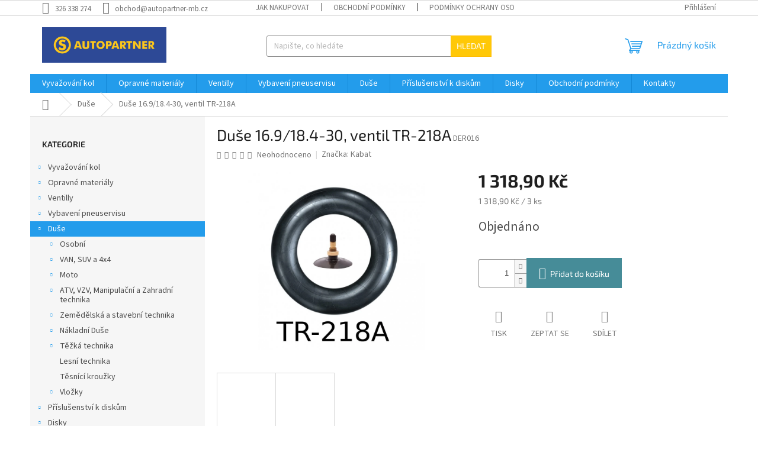

--- FILE ---
content_type: text/html; charset=utf-8
request_url: http://www.autopartner-mb.cz/duse-16-9-18-4-30--ventil-tr-218a/
body_size: 22896
content:
        <!doctype html><html lang="cs" dir="ltr" class="header-background-light external-fonts-loaded"><head><meta charset="utf-8" /><meta name="viewport" content="width=device-width,initial-scale=1" /><title>Duše 16.9/18.4-30, ventil TR-218A - Můj e-shop</title><link rel="preconnect" href="https://cdn.myshoptet.com" /><link rel="dns-prefetch" href="https://cdn.myshoptet.com" /><link rel="preload" href="https://cdn.myshoptet.com/prj/dist/master/cms/libs/jquery/jquery-1.11.3.min.js" as="script" /><link href="https://cdn.myshoptet.com/prj/dist/master/cms/templates/frontend_templates/shared/css/font-face/source-sans-3.css" rel="stylesheet"><link href="https://cdn.myshoptet.com/prj/dist/master/cms/templates/frontend_templates/shared/css/font-face/exo-2.css" rel="stylesheet"><link href="https://cdn.myshoptet.com/prj/dist/master/shop/dist/font-shoptet-11.css.98dac764b411554385c4.css" rel="stylesheet"><script>
dataLayer = [];
dataLayer.push({'shoptet' : {
    "pageType": "productDetail",
    "currency": "CZK",
    "currencyInfo": {
        "decimalSeparator": ",",
        "exchangeRate": 1,
        "priceDecimalPlaces": 2,
        "symbol": "K\u010d",
        "symbolLeft": 0,
        "thousandSeparator": " "
    },
    "language": "cs",
    "projectId": 338479,
    "product": {
        "id": 3620,
        "guid": "f51c23f2-49b1-11ea-9b34-0cc47a6c8f54",
        "hasVariants": false,
        "codes": [
            {
                "code": "DER016"
            }
        ],
        "code": "DER016",
        "name": "Du\u0161e 16.9\/18.4-30, ventil TR-218A",
        "appendix": "",
        "weight": 0,
        "manufacturer": "Kabat",
        "manufacturerGuid": "1EF53334C40B6AA08AF3DA0BA3DED3EE",
        "currentCategory": "Du\u0161e",
        "currentCategoryGuid": "a0cba471-498c-11ea-ac23-ac1f6b0076ec",
        "defaultCategory": "Du\u0161e",
        "defaultCategoryGuid": "a0cba471-498c-11ea-ac23-ac1f6b0076ec",
        "currency": "CZK",
        "priceWithVat": 1318.9000000000001
    },
    "stocks": [
        {
            "id": "ext",
            "title": "Sklad",
            "isDeliveryPoint": 0,
            "visibleOnEshop": 1
        }
    ],
    "cartInfo": {
        "id": null,
        "freeShipping": false,
        "leftToFreeGift": {
            "formattedPrice": "0 K\u010d",
            "priceLeft": 0
        },
        "freeGift": false,
        "leftToFreeShipping": {
            "priceLeft": null,
            "dependOnRegion": null,
            "formattedPrice": null
        },
        "discountCoupon": [],
        "getNoBillingShippingPrice": {
            "withoutVat": 0,
            "vat": 0,
            "withVat": 0
        },
        "cartItems": [],
        "taxMode": "ORDINARY"
    },
    "cart": [],
    "customer": {
        "priceRatio": 1,
        "priceListId": 1,
        "groupId": null,
        "registered": false,
        "mainAccount": false
    }
}});
</script>
<meta property="og:type" content="website"><meta property="og:site_name" content="autopartner-mb.cz"><meta property="og:url" content="http://www.autopartner-mb.cz/duse-16-9-18-4-30--ventil-tr-218a/"><meta property="og:title" content="Duše 16.9/18.4-30, ventil TR-218A - Můj e-shop"><meta name="author" content="Můj e-shop"><meta name="web_author" content="Shoptet.cz"><meta name="dcterms.rightsHolder" content="www.autopartner-mb.cz"><meta name="robots" content="index,follow"><meta property="og:image" content="https://cdn.myshoptet.com/usr/www.autopartner-mb.cz/user/shop/big/3620_tr218a.png?601c1837"><meta property="og:description" content="Duše 16.9/18.4-30, ventil TR-218A. "><meta name="description" content="Duše 16.9/18.4-30, ventil TR-218A. "><meta property="product:price:amount" content="1318.9"><meta property="product:price:currency" content="CZK"><style>:root {--color-primary: #239ceb;--color-primary-h: 204;--color-primary-s: 83%;--color-primary-l: 53%;--color-primary-hover: #1997e5;--color-primary-hover-h: 203;--color-primary-hover-s: 80%;--color-primary-hover-l: 50%;--color-secondary: #468c98;--color-secondary-h: 189;--color-secondary-s: 37%;--color-secondary-l: 44%;--color-secondary-hover: #3b7580;--color-secondary-hover-h: 190;--color-secondary-hover-s: 37%;--color-secondary-hover-l: 37%;--color-tertiary: #ffc807;--color-tertiary-h: 47;--color-tertiary-s: 100%;--color-tertiary-l: 51%;--color-tertiary-hover: #ffbb00;--color-tertiary-hover-h: 44;--color-tertiary-hover-s: 100%;--color-tertiary-hover-l: 50%;--color-header-background: #ffffff;--template-font: "Source Sans 3";--template-headings-font: "Exo 2";--header-background-url: none;--cookies-notice-background: #1A1937;--cookies-notice-color: #F8FAFB;--cookies-notice-button-hover: #f5f5f5;--cookies-notice-link-hover: #27263f;--templates-update-management-preview-mode-content: "Náhled aktualizací šablony je aktivní pro váš prohlížeč."}</style>
    
    <link href="https://cdn.myshoptet.com/prj/dist/master/shop/dist/main-11.less.293b18f24efcc54b19af.css" rel="stylesheet" />
                <link href="https://cdn.myshoptet.com/prj/dist/master/shop/dist/mobile-header-v1-11.less.3ec64938f4263d8ed62e.css" rel="stylesheet" />
    
    <script>var shoptet = shoptet || {};</script>
    <script src="https://cdn.myshoptet.com/prj/dist/master/shop/dist/main-3g-header.js.b3b3f48cd33902743054.js"></script>
<!-- User include --><!-- /User include --><link rel="shortcut icon" href="/favicon.ico" type="image/x-icon" /><link rel="canonical" href="http://www.autopartner-mb.cz/duse-16-9-18-4-30--ventil-tr-218a/" /></head><body class="desktop id-713 in-duse template-11 type-product type-detail multiple-columns-body columns-1 ums_a11y_category_page--off ums_discussion_rating_forms--off ums_a11y_pagination--on mobile-header-version-1"><noscript>
    <style>
        #header {
            padding-top: 0;
            position: relative !important;
            top: 0;
        }
        .header-navigation {
            position: relative !important;
        }
        .overall-wrapper {
            margin: 0 !important;
        }
        body:not(.ready) {
            visibility: visible !important;
        }
    </style>
    <div class="no-javascript">
        <div class="no-javascript__title">Musíte změnit nastavení vašeho prohlížeče</div>
        <div class="no-javascript__text">Podívejte se na: <a href="https://www.google.com/support/bin/answer.py?answer=23852">Jak povolit JavaScript ve vašem prohlížeči</a>.</div>
        <div class="no-javascript__text">Pokud používáte software na blokování reklam, může být nutné povolit JavaScript z této stránky.</div>
        <div class="no-javascript__text">Děkujeme.</div>
    </div>
</noscript>

        <div id="fb-root"></div>
        <script>
            window.fbAsyncInit = function() {
                FB.init({
//                    appId            : 'your-app-id',
                    autoLogAppEvents : true,
                    xfbml            : true,
                    version          : 'v19.0'
                });
            };
        </script>
        <script async defer crossorigin="anonymous" src="https://connect.facebook.net/cs_CZ/sdk.js"></script><a href="#content" class="skip-link sr-only">Přejít na obsah</a><div class="overall-wrapper"><div class="user-action"><div class="container"><div class="user-action-in"><div class="user-action-login popup-widget login-widget"><div class="popup-widget-inner"><h2>Přihlášení k vašemu účtu</h2><div id="customerLogin"><form action="/action/Customer/Login/" method="post" id="formLoginIncluded" class="csrf-enabled" data-testid="formLogin"><input type="hidden" name="referer" value="" /><div class="form-group"><div class="input-wrapper email js-validated-element-wrapper no-label"><input type="email" name="email" class="form-control" placeholder="E-mailová adresa (např. jan@novak.cz)" data-testid="inputEmail" autocomplete="email" required /></div></div><div class="form-group"><div class="input-wrapper password js-validated-element-wrapper no-label"><input type="password" name="password" class="form-control" placeholder="Heslo" data-testid="inputPassword" autocomplete="current-password" required /><span class="no-display">Nemůžete vyplnit toto pole</span><input type="text" name="surname" value="" class="no-display" /></div></div><div class="form-group"><div class="login-wrapper"><button type="submit" class="btn btn-secondary btn-text btn-login" data-testid="buttonSubmit">Přihlásit se</button><div class="password-helper"><a href="/registrace/" data-testid="signup" rel="nofollow">Nová registrace</a><a href="/klient/zapomenute-heslo/" rel="nofollow">Zapomenuté heslo</a></div></div></div></form>
</div></div></div>
    <div id="cart-widget" class="user-action-cart popup-widget cart-widget loader-wrapper" data-testid="popupCartWidget" role="dialog" aria-hidden="true"><div class="popup-widget-inner cart-widget-inner place-cart-here"><div class="loader-overlay"><div class="loader"></div></div></div><div class="cart-widget-button"><a href="/kosik/" class="btn btn-conversion" id="continue-order-button" rel="nofollow" data-testid="buttonNextStep">Pokračovat do košíku</a></div></div></div>
</div></div><div class="top-navigation-bar" data-testid="topNavigationBar">

    <div class="container">

        <div class="top-navigation-contacts">
            <strong>Zákaznická podpora:</strong><a href="tel:326338274" class="project-phone" aria-label="Zavolat na 326338274" data-testid="contactboxPhone"><span>326 338 274</span></a><a href="mailto:obchod@autopartner-mb.cz" class="project-email" data-testid="contactboxEmail"><span>obchod@autopartner-mb.cz</span></a>        </div>

                            <div class="top-navigation-menu">
                <div class="top-navigation-menu-trigger"></div>
                <ul class="top-navigation-bar-menu">
                                            <li class="top-navigation-menu-item-27">
                            <a href="/jak-nakupovat/">Jak nakupovat</a>
                        </li>
                                            <li class="top-navigation-menu-item-39">
                            <a href="/obchodni-podminky/">Obchodní podmínky</a>
                        </li>
                                            <li class="top-navigation-menu-item-691">
                            <a href="/podminky-ochrany-osobnich-udaju/">Podmínky ochrany osobních údajů </a>
                        </li>
                                    </ul>
                <ul class="top-navigation-bar-menu-helper"></ul>
            </div>
        
        <div class="top-navigation-tools">
            <div class="responsive-tools">
                <a href="#" class="toggle-window" data-target="search" aria-label="Hledat" data-testid="linkSearchIcon"></a>
                                                            <a href="#" class="toggle-window" data-target="login"></a>
                                                    <a href="#" class="toggle-window" data-target="navigation" aria-label="Menu" data-testid="hamburgerMenu"></a>
            </div>
                        <a href="/login/?backTo=%2Fduse-16-9-18-4-30--ventil-tr-218a%2F" class="top-nav-button top-nav-button-login primary login toggle-window" data-target="login" data-testid="signin" rel="nofollow"><span>Přihlášení</span></a>        </div>

    </div>

</div>
<header id="header"><div class="container navigation-wrapper">
    <div class="header-top">
        <div class="site-name-wrapper">
            <div class="site-name"><a href="/" data-testid="linkWebsiteLogo"><img src="https://cdn.myshoptet.com/usr/www.autopartner-mb.cz/user/logos/autopartner-1.jpg" alt="Můj e-shop" fetchpriority="low" /></a></div>        </div>
        <div class="search" itemscope itemtype="https://schema.org/WebSite">
            <meta itemprop="headline" content="Duše"/><meta itemprop="url" content="http://www.autopartner-mb.cz"/><meta itemprop="text" content="Duše 16.9/18.4-30, ventil TR-218A. "/>            <form action="/action/ProductSearch/prepareString/" method="post"
    id="formSearchForm" class="search-form compact-form js-search-main"
    itemprop="potentialAction" itemscope itemtype="https://schema.org/SearchAction" data-testid="searchForm">
    <fieldset>
        <meta itemprop="target"
            content="http://www.autopartner-mb.cz/vyhledavani/?string={string}"/>
        <input type="hidden" name="language" value="cs"/>
        
            
<input
    type="search"
    name="string"
        class="query-input form-control search-input js-search-input"
    placeholder="Napište, co hledáte"
    autocomplete="off"
    required
    itemprop="query-input"
    aria-label="Hledat"
    data-testid="searchInput"
>
            <button type="submit" class="btn btn-default" data-testid="searchBtn">Hledat</button>
        
    </fieldset>
</form>
        </div>
        <div class="navigation-buttons">
                
    <a href="/kosik/" class="btn btn-icon toggle-window cart-count" data-target="cart" data-hover="true" data-redirect="true" data-testid="headerCart" rel="nofollow" aria-haspopup="dialog" aria-expanded="false" aria-controls="cart-widget">
        
                <span class="sr-only">Nákupní košík</span>
        
            <span class="cart-price visible-lg-inline-block" data-testid="headerCartPrice">
                                    Prázdný košík                            </span>
        
    
            </a>
        </div>
    </div>
    <nav id="navigation" aria-label="Hlavní menu" data-collapsible="true"><div class="navigation-in menu"><ul class="menu-level-1" role="menubar" data-testid="headerMenuItems"><li class="menu-item-673 ext" role="none"><a href="/vyvazovaci-zavazi/" data-testid="headerMenuItem" role="menuitem" aria-haspopup="true" aria-expanded="false"><b>Vyvažování kol</b><span class="submenu-arrow"></span></a><ul class="menu-level-2" aria-label="Vyvažování kol" tabindex="-1" role="menu"><li class="menu-item-1325 has-third-level" role="none"><a href="/vyvazovaci-zavazi-3/" class="menu-image" data-testid="headerMenuItem" tabindex="-1" aria-hidden="true"><img src="data:image/svg+xml,%3Csvg%20width%3D%22140%22%20height%3D%22100%22%20xmlns%3D%22http%3A%2F%2Fwww.w3.org%2F2000%2Fsvg%22%3E%3C%2Fsvg%3E" alt="" aria-hidden="true" width="140" height="100"  data-src="https://cdn.myshoptet.com/usr/www.autopartner-mb.cz/user/categories/thumb/35g84.jpg" fetchpriority="low" /></a><div><a href="/vyvazovaci-zavazi-3/" data-testid="headerMenuItem" role="menuitem"><span>vyvažovací závaží</span></a>
                                                    <ul class="menu-level-3" role="menu">
                                                                    <li class="menu-item-1247" role="none">
                                        <a href="/osobni/" data-testid="headerMenuItem" role="menuitem">
                                            Osobní</a>,                                    </li>
                                                                    <li class="menu-item-1250" role="none">
                                        <a href="/van/" data-testid="headerMenuItem" role="menuitem">
                                            Van</a>,                                    </li>
                                                                    <li class="menu-item-1253" role="none">
                                        <a href="/nakladni-3/" data-testid="headerMenuItem" role="menuitem">
                                            Nákladní</a>,                                    </li>
                                                                    <li class="menu-item-1256" role="none">
                                        <a href="/moto-4/" data-testid="headerMenuItem" role="menuitem">
                                            Moto</a>                                    </li>
                                                            </ul>
                        </div></li><li class="menu-item-800" role="none"><a href="/vyvazovaci-granulaty/" class="menu-image" data-testid="headerMenuItem" tabindex="-1" aria-hidden="true"><img src="data:image/svg+xml,%3Csvg%20width%3D%22140%22%20height%3D%22100%22%20xmlns%3D%22http%3A%2F%2Fwww.w3.org%2F2000%2Fsvg%22%3E%3C%2Fsvg%3E" alt="" aria-hidden="true" width="140" height="100"  data-src="https://cdn.myshoptet.com/usr/www.autopartner-mb.cz/user/categories/thumb/eb7500ot.jpg" fetchpriority="low" /></a><div><a href="/vyvazovaci-granulaty/" data-testid="headerMenuItem" role="menuitem"><span>Vyvažovací granuláty</span></a>
                        </div></li></ul></li>
<li class="menu-item-674 ext" role="none"><a href="/opravne-materialy/" data-testid="headerMenuItem" role="menuitem" aria-haspopup="true" aria-expanded="false"><b>Opravné materiály</b><span class="submenu-arrow"></span></a><ul class="menu-level-2" aria-label="Opravné materiály" tabindex="-1" role="menu"><li class="menu-item-681 has-third-level" role="none"><a href="/opravne-nyty-a-knoty/" class="menu-image" data-testid="headerMenuItem" tabindex="-1" aria-hidden="true"><img src="data:image/svg+xml,%3Csvg%20width%3D%22140%22%20height%3D%22100%22%20xmlns%3D%22http%3A%2F%2Fwww.w3.org%2F2000%2Fsvg%22%3E%3C%2Fsvg%3E" alt="" aria-hidden="true" width="140" height="100"  data-src="https://cdn.myshoptet.com/prj/dist/master/cms/templates/frontend_templates/00/img/folder.svg" fetchpriority="low" /></a><div><a href="/opravne-nyty-a-knoty/" data-testid="headerMenuItem" role="menuitem"><span>Opravné nýty a knoty</span></a>
                                                    <ul class="menu-level-3" role="menu">
                                                                    <li class="menu-item-821" role="none">
                                        <a href="/n-group/" data-testid="headerMenuItem" role="menuitem">
                                            N-GROUP</a>,                                    </li>
                                                                    <li class="menu-item-857" role="none">
                                        <a href="/maruni-2/" data-testid="headerMenuItem" role="menuitem">
                                            MARUNI</a>,                                    </li>
                                                                    <li class="menu-item-743" role="none">
                                        <a href="/pang/" data-testid="headerMenuItem" role="menuitem">
                                            PANG</a>,                                    </li>
                                                                    <li class="menu-item-812" role="none">
                                        <a href="/ferdus-2/" data-testid="headerMenuItem" role="menuitem">
                                            FERDUS</a>                                    </li>
                                                            </ul>
                        </div></li><li class="menu-item-679 has-third-level" role="none"><a href="/opravne-vlozky-ferdus/" class="menu-image" data-testid="headerMenuItem" tabindex="-1" aria-hidden="true"><img src="data:image/svg+xml,%3Csvg%20width%3D%22140%22%20height%3D%22100%22%20xmlns%3D%22http%3A%2F%2Fwww.w3.org%2F2000%2Fsvg%22%3E%3C%2Fsvg%3E" alt="" aria-hidden="true" width="140" height="100"  data-src="https://cdn.myshoptet.com/usr/www.autopartner-mb.cz/user/categories/thumb/ferdus.png" fetchpriority="low" /></a><div><a href="/opravne-vlozky-ferdus/" data-testid="headerMenuItem" role="menuitem"><span>Opravné vložky FERDUS</span></a>
                                                    <ul class="menu-level-3" role="menu">
                                                                    <li class="menu-item-803" role="none">
                                        <a href="/univerzalni-2/" data-testid="headerMenuItem" role="menuitem">
                                            Univerzální</a>,                                    </li>
                                                                    <li class="menu-item-704" role="none">
                                        <a href="/radialni/" data-testid="headerMenuItem" role="menuitem">
                                            Radialní</a>,                                    </li>
                                                                    <li class="menu-item-707" role="none">
                                        <a href="/diagonalni/" data-testid="headerMenuItem" role="menuitem">
                                            Diagonální</a>                                    </li>
                                                            </ul>
                        </div></li><li class="menu-item-746 has-third-level" role="none"><a href="/opravne-vlozky-pang/" class="menu-image" data-testid="headerMenuItem" tabindex="-1" aria-hidden="true"><img src="data:image/svg+xml,%3Csvg%20width%3D%22140%22%20height%3D%22100%22%20xmlns%3D%22http%3A%2F%2Fwww.w3.org%2F2000%2Fsvg%22%3E%3C%2Fsvg%3E" alt="" aria-hidden="true" width="140" height="100"  data-src="https://cdn.myshoptet.com/usr/www.autopartner-mb.cz/user/categories/thumb/logo.jpg" fetchpriority="low" /></a><div><a href="/opravne-vlozky-pang/" data-testid="headerMenuItem" role="menuitem"><span>Opravné vložky PANG</span></a>
                                                    <ul class="menu-level-3" role="menu">
                                                                    <li class="menu-item-749" role="none">
                                        <a href="/radialni-2/" data-testid="headerMenuItem" role="menuitem">
                                            Radialní</a>,                                    </li>
                                                                    <li class="menu-item-752" role="none">
                                        <a href="/diagonalni-2/" data-testid="headerMenuItem" role="menuitem">
                                            Diagonální</a>,                                    </li>
                                                                    <li class="menu-item-755" role="none">
                                        <a href="/univerzalni/" data-testid="headerMenuItem" role="menuitem">
                                            Univerzální</a>                                    </li>
                                                            </ul>
                        </div></li><li class="menu-item-680" role="none"><a href="/dusove-zaplaty-ferdus/" class="menu-image" data-testid="headerMenuItem" tabindex="-1" aria-hidden="true"><img src="data:image/svg+xml,%3Csvg%20width%3D%22140%22%20height%3D%22100%22%20xmlns%3D%22http%3A%2F%2Fwww.w3.org%2F2000%2Fsvg%22%3E%3C%2Fsvg%3E" alt="" aria-hidden="true" width="140" height="100"  data-src="https://cdn.myshoptet.com/usr/www.autopartner-mb.cz/user/categories/thumb/ferdus-1.png" fetchpriority="low" /></a><div><a href="/dusove-zaplaty-ferdus/" data-testid="headerMenuItem" role="menuitem"><span>Dušové záplaty FERDUS</span></a>
                        </div></li><li class="menu-item-758" role="none"><a href="/dusove-zaplaty-pang/" class="menu-image" data-testid="headerMenuItem" tabindex="-1" aria-hidden="true"><img src="data:image/svg+xml,%3Csvg%20width%3D%22140%22%20height%3D%22100%22%20xmlns%3D%22http%3A%2F%2Fwww.w3.org%2F2000%2Fsvg%22%3E%3C%2Fsvg%3E" alt="" aria-hidden="true" width="140" height="100"  data-src="https://cdn.myshoptet.com/usr/www.autopartner-mb.cz/user/categories/thumb/logo-4.jpg" fetchpriority="low" /></a><div><a href="/dusove-zaplaty-pang/" data-testid="headerMenuItem" role="menuitem"><span>Dušové záplaty PANG</span></a>
                        </div></li><li class="menu-item-710" role="none"><a href="/vulkanizacni-roztoky/" class="menu-image" data-testid="headerMenuItem" tabindex="-1" aria-hidden="true"><img src="data:image/svg+xml,%3Csvg%20width%3D%22140%22%20height%3D%22100%22%20xmlns%3D%22http%3A%2F%2Fwww.w3.org%2F2000%2Fsvg%22%3E%3C%2Fsvg%3E" alt="" aria-hidden="true" width="140" height="100"  data-src="https://cdn.myshoptet.com/usr/www.autopartner-mb.cz/user/categories/thumb/ferdus-4.png" fetchpriority="low" /></a><div><a href="/vulkanizacni-roztoky/" data-testid="headerMenuItem" role="menuitem"><span>Vulkanizační roztoky FERDUS</span></a>
                        </div></li><li class="menu-item-764" role="none"><a href="/vulkanizacni-roztoky-pang/" class="menu-image" data-testid="headerMenuItem" tabindex="-1" aria-hidden="true"><img src="data:image/svg+xml,%3Csvg%20width%3D%22140%22%20height%3D%22100%22%20xmlns%3D%22http%3A%2F%2Fwww.w3.org%2F2000%2Fsvg%22%3E%3C%2Fsvg%3E" alt="" aria-hidden="true" width="140" height="100"  data-src="https://cdn.myshoptet.com/usr/www.autopartner-mb.cz/user/categories/thumb/logo-5.jpg" fetchpriority="low" /></a><div><a href="/vulkanizacni-roztoky-pang/" data-testid="headerMenuItem" role="menuitem"><span>Vulkanizační roztoky PANG</span></a>
                        </div></li><li class="menu-item-860" role="none"><a href="/vulkanizacni-roztoky-maruni/" class="menu-image" data-testid="headerMenuItem" tabindex="-1" aria-hidden="true"><img src="data:image/svg+xml,%3Csvg%20width%3D%22140%22%20height%3D%22100%22%20xmlns%3D%22http%3A%2F%2Fwww.w3.org%2F2000%2Fsvg%22%3E%3C%2Fsvg%3E" alt="" aria-hidden="true" width="140" height="100"  data-src="https://cdn.myshoptet.com/usr/www.autopartner-mb.cz/user/categories/thumb/logo_(1).png" fetchpriority="low" /></a><div><a href="/vulkanizacni-roztoky-maruni/" data-testid="headerMenuItem" role="menuitem"><span>Vulkanizační roztoky MARUNI</span></a>
                        </div></li><li class="menu-item-767 has-third-level" role="none"><a href="/cistici-a-tesnici-roztoky/" class="menu-image" data-testid="headerMenuItem" tabindex="-1" aria-hidden="true"><img src="data:image/svg+xml,%3Csvg%20width%3D%22140%22%20height%3D%22100%22%20xmlns%3D%22http%3A%2F%2Fwww.w3.org%2F2000%2Fsvg%22%3E%3C%2Fsvg%3E" alt="" aria-hidden="true" width="140" height="100"  data-src="https://cdn.myshoptet.com/prj/dist/master/cms/templates/frontend_templates/00/img/folder.svg" fetchpriority="low" /></a><div><a href="/cistici-a-tesnici-roztoky/" data-testid="headerMenuItem" role="menuitem"><span>Čistící a těsnící roztoky</span></a>
                                                    <ul class="menu-level-3" role="menu">
                                                                    <li class="menu-item-1196" role="none">
                                        <a href="/ferdus-3/" data-testid="headerMenuItem" role="menuitem">
                                            FERDUS</a>,                                    </li>
                                                                    <li class="menu-item-1202" role="none">
                                        <a href="/tech/" data-testid="headerMenuItem" role="menuitem">
                                            TECH</a>,                                    </li>
                                                                    <li class="menu-item-1199" role="none">
                                        <a href="/pang-3/" data-testid="headerMenuItem" role="menuitem">
                                            PANG</a>                                    </li>
                                                            </ul>
                        </div></li><li class="menu-item-770" role="none"><a href="/oprava-patek/" class="menu-image" data-testid="headerMenuItem" tabindex="-1" aria-hidden="true"><img src="data:image/svg+xml,%3Csvg%20width%3D%22140%22%20height%3D%22100%22%20xmlns%3D%22http%3A%2F%2Fwww.w3.org%2F2000%2Fsvg%22%3E%3C%2Fsvg%3E" alt="" aria-hidden="true" width="140" height="100"  data-src="https://cdn.myshoptet.com/prj/dist/master/cms/templates/frontend_templates/00/img/folder.svg" fetchpriority="low" /></a><div><a href="/oprava-patek/" data-testid="headerMenuItem" role="menuitem"><span>Oprava patek</span></a>
                        </div></li><li class="menu-item-779 has-third-level" role="none"><a href="/opravne-sady/" class="menu-image" data-testid="headerMenuItem" tabindex="-1" aria-hidden="true"><img src="data:image/svg+xml,%3Csvg%20width%3D%22140%22%20height%3D%22100%22%20xmlns%3D%22http%3A%2F%2Fwww.w3.org%2F2000%2Fsvg%22%3E%3C%2Fsvg%3E" alt="" aria-hidden="true" width="140" height="100"  data-src="https://cdn.myshoptet.com/prj/dist/master/cms/templates/frontend_templates/00/img/folder.svg" fetchpriority="low" /></a><div><a href="/opravne-sady/" data-testid="headerMenuItem" role="menuitem"><span>Opravné sady</span></a>
                                                    <ul class="menu-level-3" role="menu">
                                                                    <li class="menu-item-806" role="none">
                                        <a href="/ferdus/" data-testid="headerMenuItem" role="menuitem">
                                            FERDUS</a>,                                    </li>
                                                                    <li class="menu-item-815" role="none">
                                        <a href="/maruni/" data-testid="headerMenuItem" role="menuitem">
                                            MARUNI</a>,                                    </li>
                                                                    <li class="menu-item-788" role="none">
                                        <a href="/pang-2/" data-testid="headerMenuItem" role="menuitem">
                                            PANG</a>                                    </li>
                                                            </ul>
                        </div></li><li class="menu-item-791" role="none"><a href="/tepla-vulkanizaceferdus/" class="menu-image" data-testid="headerMenuItem" tabindex="-1" aria-hidden="true"><img src="data:image/svg+xml,%3Csvg%20width%3D%22140%22%20height%3D%22100%22%20xmlns%3D%22http%3A%2F%2Fwww.w3.org%2F2000%2Fsvg%22%3E%3C%2Fsvg%3E" alt="" aria-hidden="true" width="140" height="100"  data-src="https://cdn.myshoptet.com/usr/www.autopartner-mb.cz/user/categories/thumb/ferdus-6.png" fetchpriority="low" /></a><div><a href="/tepla-vulkanizaceferdus/" data-testid="headerMenuItem" role="menuitem"><span>Teplá vulkanizaceFERDUS</span></a>
                        </div></li><li class="menu-item-809" role="none"><a href="/ventily-ventilove-podlozky-ferdus/" class="menu-image" data-testid="headerMenuItem" tabindex="-1" aria-hidden="true"><img src="data:image/svg+xml,%3Csvg%20width%3D%22140%22%20height%3D%22100%22%20xmlns%3D%22http%3A%2F%2Fwww.w3.org%2F2000%2Fsvg%22%3E%3C%2Fsvg%3E" alt="" aria-hidden="true" width="140" height="100"  data-src="https://cdn.myshoptet.com/usr/www.autopartner-mb.cz/user/categories/thumb/11273.png" fetchpriority="low" /></a><div><a href="/ventily-ventilove-podlozky-ferdus/" data-testid="headerMenuItem" role="menuitem"><span>Ventily/ventilové podložky FERDUS</span></a>
                        </div></li></ul></li>
<li class="menu-item-1211 ext" role="none"><a href="/ventilly/" data-testid="headerMenuItem" role="menuitem" aria-haspopup="true" aria-expanded="false"><b>Ventilly</b><span class="submenu-arrow"></span></a><ul class="menu-level-2" aria-label="Ventilly" tabindex="-1" role="menu"><li class="menu-item-1214 has-third-level" role="none"><a href="/bezdusove-ventily/" class="menu-image" data-testid="headerMenuItem" tabindex="-1" aria-hidden="true"><img src="data:image/svg+xml,%3Csvg%20width%3D%22140%22%20height%3D%22100%22%20xmlns%3D%22http%3A%2F%2Fwww.w3.org%2F2000%2Fsvg%22%3E%3C%2Fsvg%3E" alt="" aria-hidden="true" width="140" height="100"  data-src="https://cdn.myshoptet.com/usr/www.autopartner-mb.cz/user/categories/thumb/bezdu__ov___kolo.png" fetchpriority="low" /></a><div><a href="/bezdusove-ventily/" data-testid="headerMenuItem" role="menuitem"><span>Bezdušové ventily</span></a>
                                                    <ul class="menu-level-3" role="menu">
                                                                    <li class="menu-item-1217" role="none">
                                        <a href="/osobni-ventily/" data-testid="headerMenuItem" role="menuitem">
                                            Osobni ventily</a>,                                    </li>
                                                                    <li class="menu-item-1229" role="none">
                                        <a href="/dodavkove-ventily/" data-testid="headerMenuItem" role="menuitem">
                                            Dodávkové ventily</a>,                                    </li>
                                                                    <li class="menu-item-1223" role="none">
                                        <a href="/motocyklove-ventily/" data-testid="headerMenuItem" role="menuitem">
                                            Motocyklové ventily</a>,                                    </li>
                                                                    <li class="menu-item-1232" role="none">
                                        <a href="/nakladni-2/" data-testid="headerMenuItem" role="menuitem">
                                            Nákladní</a>,                                    </li>
                                                                    <li class="menu-item-1235" role="none">
                                        <a href="/zemedelske-a-stavebni-stroje/" data-testid="headerMenuItem" role="menuitem">
                                            Zemědělské a stavební stroje</a>,                                    </li>
                                                                    <li class="menu-item-1238" role="none">
                                        <a href="/em/" data-testid="headerMenuItem" role="menuitem">
                                            EM</a>                                    </li>
                                                            </ul>
                        </div></li></ul></li>
<li class="menu-item-773 ext" role="none"><a href="/vybaveni-pneuservisu/" data-testid="headerMenuItem" role="menuitem" aria-haspopup="true" aria-expanded="false"><b>Vybavení pneuservisu</b><span class="submenu-arrow"></span></a><ul class="menu-level-2" aria-label="Vybavení pneuservisu" tabindex="-1" role="menu"><li class="menu-item-776" role="none"><a href="/kridy-a-popisovace/" class="menu-image" data-testid="headerMenuItem" tabindex="-1" aria-hidden="true"><img src="data:image/svg+xml,%3Csvg%20width%3D%22140%22%20height%3D%22100%22%20xmlns%3D%22http%3A%2F%2Fwww.w3.org%2F2000%2Fsvg%22%3E%3C%2Fsvg%3E" alt="" aria-hidden="true" width="140" height="100"  data-src="https://cdn.myshoptet.com/usr/www.autopartner-mb.cz/user/categories/thumb/eng_pl_chalk-marker-for-tires-sisa-yellow-1-pcs-raidex-668_1.jpg" fetchpriority="low" /></a><div><a href="/kridy-a-popisovace/" data-testid="headerMenuItem" role="menuitem"><span>Křídy a popisovače</span></a>
                        </div></li><li class="menu-item-794" role="none"><a href="/naradi-a-nastroje/" class="menu-image" data-testid="headerMenuItem" tabindex="-1" aria-hidden="true"><img src="data:image/svg+xml,%3Csvg%20width%3D%22140%22%20height%3D%22100%22%20xmlns%3D%22http%3A%2F%2Fwww.w3.org%2F2000%2Fsvg%22%3E%3C%2Fsvg%3E" alt="" aria-hidden="true" width="140" height="100"  data-src="https://cdn.myshoptet.com/prj/dist/master/cms/templates/frontend_templates/00/img/folder.svg" fetchpriority="low" /></a><div><a href="/naradi-a-nastroje/" data-testid="headerMenuItem" role="menuitem"><span>Nářadí a nástroje</span></a>
                        </div></li><li class="menu-item-797" role="none"><a href="/mastek/" class="menu-image" data-testid="headerMenuItem" tabindex="-1" aria-hidden="true"><img src="data:image/svg+xml,%3Csvg%20width%3D%22140%22%20height%3D%22100%22%20xmlns%3D%22http%3A%2F%2Fwww.w3.org%2F2000%2Fsvg%22%3E%3C%2Fsvg%3E" alt="" aria-hidden="true" width="140" height="100"  data-src="https://cdn.myshoptet.com/usr/www.autopartner-mb.cz/user/categories/thumb/mastek.jpg" fetchpriority="low" /></a><div><a href="/mastek/" data-testid="headerMenuItem" role="menuitem"><span>Mastek</span></a>
                        </div></li><li class="menu-item-785" role="none"><a href="/montazni-pasty-a-gely/" class="menu-image" data-testid="headerMenuItem" tabindex="-1" aria-hidden="true"><img src="data:image/svg+xml,%3Csvg%20width%3D%22140%22%20height%3D%22100%22%20xmlns%3D%22http%3A%2F%2Fwww.w3.org%2F2000%2Fsvg%22%3E%3C%2Fsvg%3E" alt="" aria-hidden="true" width="140" height="100"  data-src="https://cdn.myshoptet.com/usr/www.autopartner-mb.cz/user/categories/thumb/bez_n__zvu.png" fetchpriority="low" /></a><div><a href="/montazni-pasty-a-gely/" data-testid="headerMenuItem" role="menuitem"><span>Montážní pasty a gely</span></a>
                        </div></li></ul></li>
<li class="menu-item-713 ext" role="none"><a href="/duse/" class="active" data-testid="headerMenuItem" role="menuitem" aria-haspopup="true" aria-expanded="false"><b>Duše</b><span class="submenu-arrow"></span></a><ul class="menu-level-2" aria-label="Duše" tabindex="-1" role="menu"><li class="menu-item-725 has-third-level" role="none"><a href="/osobni--suv-a-4x4--van/" class="menu-image" data-testid="headerMenuItem" tabindex="-1" aria-hidden="true"><img src="data:image/svg+xml,%3Csvg%20width%3D%22140%22%20height%3D%22100%22%20xmlns%3D%22http%3A%2F%2Fwww.w3.org%2F2000%2Fsvg%22%3E%3C%2Fsvg%3E" alt="" aria-hidden="true" width="140" height="100"  data-src="https://cdn.myshoptet.com/usr/www.autopartner-mb.cz/user/categories/thumb/osob__k-1.jpg" fetchpriority="low" /></a><div><a href="/osobni--suv-a-4x4--van/" data-testid="headerMenuItem" role="menuitem"><span>Osobní</span></a>
                                                    <ul class="menu-level-3" role="menu">
                                                                    <li class="menu-item-866" role="none">
                                        <a href="/12/" data-testid="headerMenuItem" role="menuitem">
                                            12&quot;</a>,                                    </li>
                                                                    <li class="menu-item-869" role="none">
                                        <a href="/13/" data-testid="headerMenuItem" role="menuitem">
                                            13&quot;</a>,                                    </li>
                                                                    <li class="menu-item-872" role="none">
                                        <a href="/14/" data-testid="headerMenuItem" role="menuitem">
                                            14&quot;</a>,                                    </li>
                                                                    <li class="menu-item-875" role="none">
                                        <a href="/15/" data-testid="headerMenuItem" role="menuitem">
                                            15&quot;</a>,                                    </li>
                                                                    <li class="menu-item-881" role="none">
                                        <a href="/16/" data-testid="headerMenuItem" role="menuitem">
                                            16&quot;</a>                                    </li>
                                                            </ul>
                        </div></li><li class="menu-item-1370 has-third-level" role="none"><a href="/van--suv-a-4x4/" class="menu-image" data-testid="headerMenuItem" tabindex="-1" aria-hidden="true"><img src="data:image/svg+xml,%3Csvg%20width%3D%22140%22%20height%3D%22100%22%20xmlns%3D%22http%3A%2F%2Fwww.w3.org%2F2000%2Fsvg%22%3E%3C%2Fsvg%3E" alt="" aria-hidden="true" width="140" height="100"  data-src="https://cdn.myshoptet.com/usr/www.autopartner-mb.cz/user/categories/thumb/van-1.jpg" fetchpriority="low" /></a><div><a href="/van--suv-a-4x4/" data-testid="headerMenuItem" role="menuitem"><span>VAN, SUV a 4x4</span></a>
                                                    <ul class="menu-level-3" role="menu">
                                                                    <li class="menu-item-1373" role="none">
                                        <a href="/15-4/" data-testid="headerMenuItem" role="menuitem">
                                            15&quot;</a>,                                    </li>
                                                                    <li class="menu-item-1376" role="none">
                                        <a href="/16-4/" data-testid="headerMenuItem" role="menuitem">
                                            16&quot;</a>                                    </li>
                                                            </ul>
                        </div></li><li class="menu-item-719 has-third-level" role="none"><a href="/moto/" class="menu-image" data-testid="headerMenuItem" tabindex="-1" aria-hidden="true"><img src="data:image/svg+xml,%3Csvg%20width%3D%22140%22%20height%3D%22100%22%20xmlns%3D%22http%3A%2F%2Fwww.w3.org%2F2000%2Fsvg%22%3E%3C%2Fsvg%3E" alt="" aria-hidden="true" width="140" height="100"  data-src="https://cdn.myshoptet.com/usr/www.autopartner-mb.cz/user/categories/thumb/moto-2.jpg" fetchpriority="low" /></a><div><a href="/moto/" data-testid="headerMenuItem" role="menuitem"><span>Moto</span></a>
                                                    <ul class="menu-level-3" role="menu">
                                                                    <li class="menu-item-1541" role="none">
                                        <a href="/6-2/" data-testid="headerMenuItem" role="menuitem">
                                            6&quot;/6.5&quot;</a>,                                    </li>
                                                                    <li class="menu-item-1379" role="none">
                                        <a href="/9/" data-testid="headerMenuItem" role="menuitem">
                                            9&quot;</a>,                                    </li>
                                                                    <li class="menu-item-884" role="none">
                                        <a href="/10/" data-testid="headerMenuItem" role="menuitem">
                                            10&quot;</a>,                                    </li>
                                                                    <li class="menu-item-887" role="none">
                                        <a href="/12-2/" data-testid="headerMenuItem" role="menuitem">
                                            12&quot;</a>,                                    </li>
                                                                    <li class="menu-item-890" role="none">
                                        <a href="/14-2/" data-testid="headerMenuItem" role="menuitem">
                                            14&quot;</a>,                                    </li>
                                                                    <li class="menu-item-893" role="none">
                                        <a href="/15-2/" data-testid="headerMenuItem" role="menuitem">
                                            15&quot;</a>,                                    </li>
                                                                    <li class="menu-item-896" role="none">
                                        <a href="/16-2/" data-testid="headerMenuItem" role="menuitem">
                                            16&quot;</a>,                                    </li>
                                                                    <li class="menu-item-899" role="none">
                                        <a href="/17/" data-testid="headerMenuItem" role="menuitem">
                                            17&quot;</a>,                                    </li>
                                                                    <li class="menu-item-902" role="none">
                                        <a href="/18/" data-testid="headerMenuItem" role="menuitem">
                                            18&quot;</a>,                                    </li>
                                                                    <li class="menu-item-905" role="none">
                                        <a href="/19/" data-testid="headerMenuItem" role="menuitem">
                                            19&quot;</a>,                                    </li>
                                                                    <li class="menu-item-908" role="none">
                                        <a href="/21/" data-testid="headerMenuItem" role="menuitem">
                                            21&quot;</a>,                                    </li>
                                                                    <li class="menu-item-911" role="none">
                                        <a href="/22/" data-testid="headerMenuItem" role="menuitem">
                                            22&quot;</a>,                                    </li>
                                                                    <li class="menu-item-914" role="none">
                                        <a href="/23/" data-testid="headerMenuItem" role="menuitem">
                                            23&quot;</a>                                    </li>
                                                            </ul>
                        </div></li><li class="menu-item-716 has-third-level" role="none"><a href="/atv--vzv-a-zahradni-technika/" class="menu-image" data-testid="headerMenuItem" tabindex="-1" aria-hidden="true"><img src="data:image/svg+xml,%3Csvg%20width%3D%22140%22%20height%3D%22100%22%20xmlns%3D%22http%3A%2F%2Fwww.w3.org%2F2000%2Fsvg%22%3E%3C%2Fsvg%3E" alt="" aria-hidden="true" width="140" height="100"  data-src="https://cdn.myshoptet.com/usr/www.autopartner-mb.cz/user/categories/thumb/vzv_atv_kole__ko.png" fetchpriority="low" /></a><div><a href="/atv--vzv-a-zahradni-technika/" data-testid="headerMenuItem" role="menuitem"><span>ATV, VZV, Manipulační a Zahradní technika</span></a>
                                                    <ul class="menu-level-3" role="menu">
                                                                    <li class="menu-item-1448" role="none">
                                        <a href="/3/" data-testid="headerMenuItem" role="menuitem">
                                            3&quot;</a>,                                    </li>
                                                                    <li class="menu-item-1451" role="none">
                                        <a href="/4/" data-testid="headerMenuItem" role="menuitem">
                                            4&quot;</a>,                                    </li>
                                                                    <li class="menu-item-1454" role="none">
                                        <a href="/5/" data-testid="headerMenuItem" role="menuitem">
                                            5&quot;</a>,                                    </li>
                                                                    <li class="menu-item-1457" role="none">
                                        <a href="/6/" data-testid="headerMenuItem" role="menuitem">
                                            6&quot;</a>,                                    </li>
                                                                    <li class="menu-item-1460" role="none">
                                        <a href="/7/" data-testid="headerMenuItem" role="menuitem">
                                            7&quot;</a>,                                    </li>
                                                                    <li class="menu-item-1466" role="none">
                                        <a href="/8/" data-testid="headerMenuItem" role="menuitem">
                                            8&quot;</a>,                                    </li>
                                                                    <li class="menu-item-1463" role="none">
                                        <a href="/9-2/" data-testid="headerMenuItem" role="menuitem">
                                            9&quot;</a>,                                    </li>
                                                                    <li class="menu-item-1469" role="none">
                                        <a href="/10-2/" data-testid="headerMenuItem" role="menuitem">
                                            10&quot;</a>,                                    </li>
                                                                    <li class="menu-item-1472" role="none">
                                        <a href="/11/" data-testid="headerMenuItem" role="menuitem">
                                            11&quot;</a>,                                    </li>
                                                                    <li class="menu-item-1475" role="none">
                                        <a href="/12-4/" data-testid="headerMenuItem" role="menuitem">
                                            12&quot;</a>,                                    </li>
                                                                    <li class="menu-item-1556" role="none">
                                        <a href="/15-7/" data-testid="headerMenuItem" role="menuitem">
                                            15&quot;</a>                                    </li>
                                                            </ul>
                        </div></li><li class="menu-item-722 has-third-level" role="none"><a href="/zemedelska-technika/" class="menu-image" data-testid="headerMenuItem" tabindex="-1" aria-hidden="true"><img src="data:image/svg+xml,%3Csvg%20width%3D%22140%22%20height%3D%22100%22%20xmlns%3D%22http%3A%2F%2Fwww.w3.org%2F2000%2Fsvg%22%3E%3C%2Fsvg%3E" alt="" aria-hidden="true" width="140" height="100"  data-src="https://cdn.myshoptet.com/usr/www.autopartner-mb.cz/user/categories/thumb/traktor.jpg" fetchpriority="low" /></a><div><a href="/zemedelska-technika/" data-testid="headerMenuItem" role="menuitem"><span>Zemědělská a stavební technika</span></a>
                                                    <ul class="menu-level-3" role="menu">
                                                                    <li class="menu-item-1559" role="none">
                                        <a href="/12-6/" data-testid="headerMenuItem" role="menuitem">
                                            12&quot;</a>,                                    </li>
                                                                    <li class="menu-item-1568" role="none">
                                        <a href="/14-5/" data-testid="headerMenuItem" role="menuitem">
                                            14.5&quot;</a>,                                    </li>
                                                                    <li class="menu-item-1526" role="none">
                                        <a href="/15-6/" data-testid="headerMenuItem" role="menuitem">
                                            15&quot;</a>,                                    </li>
                                                                    <li class="menu-item-1535" role="none">
                                        <a href="/15-3-3/" data-testid="headerMenuItem" role="menuitem">
                                            15.3&quot;</a>,                                    </li>
                                                                    <li class="menu-item-1565" role="none">
                                        <a href="/15-5-2/" data-testid="headerMenuItem" role="menuitem">
                                            15.5&quot;</a>,                                    </li>
                                                                    <li class="menu-item-1523" role="none">
                                        <a href="/16-7/" data-testid="headerMenuItem" role="menuitem">
                                            16&quot;</a>,                                    </li>
                                                                    <li class="menu-item-1547" role="none">
                                        <a href="/16-5-2/" data-testid="headerMenuItem" role="menuitem">
                                            16.5&quot;</a>,                                    </li>
                                                                    <li class="menu-item-1550" role="none">
                                        <a href="/17-3/" data-testid="headerMenuItem" role="menuitem">
                                            17&quot;</a>,                                    </li>
                                                                    <li class="menu-item-1562" role="none">
                                        <a href="/17-5-2/" data-testid="headerMenuItem" role="menuitem">
                                            17.5&quot;</a>,                                    </li>
                                                                    <li class="menu-item-1445" role="none">
                                        <a href="/18-3/" data-testid="headerMenuItem" role="menuitem">
                                            18&quot;</a>,                                    </li>
                                                                    <li class="menu-item-1529" role="none">
                                        <a href="/20-3/" data-testid="headerMenuItem" role="menuitem">
                                            20&quot;</a>,                                    </li>
                                                                    <li class="menu-item-1397" role="none">
                                        <a href="/24-3/" data-testid="headerMenuItem" role="menuitem">
                                            24&quot;</a>,                                    </li>
                                                                    <li class="menu-item-1400" role="none">
                                        <a href="/26/" data-testid="headerMenuItem" role="menuitem">
                                            26&quot;</a>,                                    </li>
                                                                    <li class="menu-item-1403" role="none">
                                        <a href="/28/" data-testid="headerMenuItem" role="menuitem">
                                            28&quot;</a>,                                    </li>
                                                                    <li class="menu-item-1406" role="none">
                                        <a href="/30/" data-testid="headerMenuItem" role="menuitem">
                                            30&quot;</a>,                                    </li>
                                                                    <li class="menu-item-1409" role="none">
                                        <a href="/32/" data-testid="headerMenuItem" role="menuitem">
                                            32&quot;</a>,                                    </li>
                                                                    <li class="menu-item-1412" role="none">
                                        <a href="/34/" data-testid="headerMenuItem" role="menuitem">
                                            34&quot;</a>,                                    </li>
                                                                    <li class="menu-item-1436" role="none">
                                        <a href="/36/" data-testid="headerMenuItem" role="menuitem">
                                            36&quot;</a>,                                    </li>
                                                                    <li class="menu-item-1415" role="none">
                                        <a href="/38/" data-testid="headerMenuItem" role="menuitem">
                                            38&quot;</a>,                                    </li>
                                                                    <li class="menu-item-1418" role="none">
                                        <a href="/40/" data-testid="headerMenuItem" role="menuitem">
                                            40&quot;</a>,                                    </li>
                                                                    <li class="menu-item-1421" role="none">
                                        <a href="/42/" data-testid="headerMenuItem" role="menuitem">
                                            42&quot;</a>,                                    </li>
                                                                    <li class="menu-item-1424" role="none">
                                        <a href="/44/" data-testid="headerMenuItem" role="menuitem">
                                            44&quot;</a>,                                    </li>
                                                                    <li class="menu-item-1439" role="none">
                                        <a href="/46/" data-testid="headerMenuItem" role="menuitem">
                                            46&quot;</a>,                                    </li>
                                                                    <li class="menu-item-1442" role="none">
                                        <a href="/48/" data-testid="headerMenuItem" role="menuitem">
                                            48&quot;</a>                                    </li>
                                                            </ul>
                        </div></li><li class="menu-item-731 has-third-level" role="none"><a href="/nakladni-duse/" class="menu-image" data-testid="headerMenuItem" tabindex="-1" aria-hidden="true"><img src="data:image/svg+xml,%3Csvg%20width%3D%22140%22%20height%3D%22100%22%20xmlns%3D%22http%3A%2F%2Fwww.w3.org%2F2000%2Fsvg%22%3E%3C%2Fsvg%3E" alt="" aria-hidden="true" width="140" height="100"  data-src="https://cdn.myshoptet.com/usr/www.autopartner-mb.cz/user/categories/thumb/n__kla__ak.jpg" fetchpriority="low" /></a><div><a href="/nakladni-duse/" data-testid="headerMenuItem" role="menuitem"><span>Nákladní Duše</span></a>
                                                    <ul class="menu-level-3" role="menu">
                                                                    <li class="menu-item-917" role="none">
                                        <a href="/12-3/" data-testid="headerMenuItem" role="menuitem">
                                            12&quot;</a>,                                    </li>
                                                                    <li class="menu-item-920" role="none">
                                        <a href="/13-2/" data-testid="headerMenuItem" role="menuitem">
                                            13&quot;</a>,                                    </li>
                                                                    <li class="menu-item-923" role="none">
                                        <a href="/14-3/" data-testid="headerMenuItem" role="menuitem">
                                            14&quot;</a>,                                    </li>
                                                                    <li class="menu-item-926" role="none">
                                        <a href="/15-3/" data-testid="headerMenuItem" role="menuitem">
                                            15&quot;</a>,                                    </li>
                                                                    <li class="menu-item-929" role="none">
                                        <a href="/16-3/" data-testid="headerMenuItem" role="menuitem">
                                            16&quot;</a>,                                    </li>
                                                                    <li class="menu-item-932" role="none">
                                        <a href="/16-5/" data-testid="headerMenuItem" role="menuitem">
                                            16,5&quot;</a>,                                    </li>
                                                                    <li class="menu-item-962" role="none">
                                        <a href="/17-5/" data-testid="headerMenuItem" role="menuitem">
                                            17,5&quot;</a>,                                    </li>
                                                                    <li class="menu-item-935" role="none">
                                        <a href="/18-2/" data-testid="headerMenuItem" role="menuitem">
                                            18&quot;</a>,                                    </li>
                                                                    <li class="menu-item-938" role="none">
                                        <a href="/20/" data-testid="headerMenuItem" role="menuitem">
                                            20&quot;</a>,                                    </li>
                                                                    <li class="menu-item-947" role="none">
                                        <a href="/21-2/" data-testid="headerMenuItem" role="menuitem">
                                            21&quot;</a>,                                    </li>
                                                                    <li class="menu-item-950" role="none">
                                        <a href="/22-2/" data-testid="headerMenuItem" role="menuitem">
                                            22&quot;</a>,                                    </li>
                                                                    <li class="menu-item-953" role="none">
                                        <a href="/22-5/" data-testid="headerMenuItem" role="menuitem">
                                            22,5&quot;</a>,                                    </li>
                                                                    <li class="menu-item-956" role="none">
                                        <a href="/24/" data-testid="headerMenuItem" role="menuitem">
                                            24&quot;</a>,                                    </li>
                                                                    <li class="menu-item-959" role="none">
                                        <a href="/25/" data-testid="headerMenuItem" role="menuitem">
                                            25&quot;</a>                                    </li>
                                                            </ul>
                        </div></li><li class="menu-item-734 has-third-level" role="none"><a href="/tezka-technika/" class="menu-image" data-testid="headerMenuItem" tabindex="-1" aria-hidden="true"><img src="data:image/svg+xml,%3Csvg%20width%3D%22140%22%20height%3D%22100%22%20xmlns%3D%22http%3A%2F%2Fwww.w3.org%2F2000%2Fsvg%22%3E%3C%2Fsvg%3E" alt="" aria-hidden="true" width="140" height="100"  data-src="https://cdn.myshoptet.com/usr/www.autopartner-mb.cz/user/categories/thumb/dumper.jpg" fetchpriority="low" /></a><div><a href="/tezka-technika/" data-testid="headerMenuItem" role="menuitem"><span>Těžká technika</span></a>
                                                    <ul class="menu-level-3" role="menu">
                                                                    <li class="menu-item-1385" role="none">
                                        <a href="/24-2/" data-testid="headerMenuItem" role="menuitem">
                                            24&quot;</a>,                                    </li>
                                                                    <li class="menu-item-1388" role="none">
                                        <a href="/25-2/" data-testid="headerMenuItem" role="menuitem">
                                            25&quot;</a>,                                    </li>
                                                                    <li class="menu-item-1391" role="none">
                                        <a href="/33/" data-testid="headerMenuItem" role="menuitem">
                                            33&quot;</a>                                    </li>
                                                            </ul>
                        </div></li><li class="menu-item-737" role="none"><a href="/lesni-technika/" class="menu-image" data-testid="headerMenuItem" tabindex="-1" aria-hidden="true"><img src="data:image/svg+xml,%3Csvg%20width%3D%22140%22%20height%3D%22100%22%20xmlns%3D%22http%3A%2F%2Fwww.w3.org%2F2000%2Fsvg%22%3E%3C%2Fsvg%3E" alt="" aria-hidden="true" width="140" height="100"  data-src="https://cdn.myshoptet.com/usr/www.autopartner-mb.cz/user/categories/thumb/harvestor.jpg" fetchpriority="low" /></a><div><a href="/lesni-technika/" data-testid="headerMenuItem" role="menuitem"><span>Lesní technika</span></a>
                        </div></li><li class="menu-item-728" role="none"><a href="/tesnici-krouzky/" class="menu-image" data-testid="headerMenuItem" tabindex="-1" aria-hidden="true"><img src="data:image/svg+xml,%3Csvg%20width%3D%22140%22%20height%3D%22100%22%20xmlns%3D%22http%3A%2F%2Fwww.w3.org%2F2000%2Fsvg%22%3E%3C%2Fsvg%3E" alt="" aria-hidden="true" width="140" height="100"  data-src="https://cdn.myshoptet.com/usr/www.autopartner-mb.cz/user/categories/thumb/oring-2.jpg" fetchpriority="low" /></a><div><a href="/tesnici-krouzky/" data-testid="headerMenuItem" role="menuitem"><span>Těsnící kroužky</span></a>
                        </div></li><li class="menu-item-740 has-third-level" role="none"><a href="/vlozky/" class="menu-image" data-testid="headerMenuItem" tabindex="-1" aria-hidden="true"><img src="data:image/svg+xml,%3Csvg%20width%3D%22140%22%20height%3D%22100%22%20xmlns%3D%22http%3A%2F%2Fwww.w3.org%2F2000%2Fsvg%22%3E%3C%2Fsvg%3E" alt="" aria-hidden="true" width="140" height="100"  data-src="https://cdn.myshoptet.com/usr/www.autopartner-mb.cz/user/categories/thumb/ochraniacz-2.jpg" fetchpriority="low" /></a><div><a href="/vlozky/" data-testid="headerMenuItem" role="menuitem"><span>Vložky</span></a>
                                                    <ul class="menu-level-3" role="menu">
                                                                    <li class="menu-item-1481" role="none">
                                        <a href="/8-2/" data-testid="headerMenuItem" role="menuitem">
                                            8&quot;</a>,                                    </li>
                                                                    <li class="menu-item-1484" role="none">
                                        <a href="/9-3/" data-testid="headerMenuItem" role="menuitem">
                                            9&quot;</a>,                                    </li>
                                                                    <li class="menu-item-1487" role="none">
                                        <a href="/10-3/" data-testid="headerMenuItem" role="menuitem">
                                            10&quot;</a>,                                    </li>
                                                                    <li class="menu-item-1490" role="none">
                                        <a href="/12-5/" data-testid="headerMenuItem" role="menuitem">
                                            12&quot;</a>,                                    </li>
                                                                    <li class="menu-item-1511" role="none">
                                        <a href="/14-4/" data-testid="headerMenuItem" role="menuitem">
                                            14&quot;</a>,                                    </li>
                                                                    <li class="menu-item-1532" role="none">
                                        <a href="/15-3-2/" data-testid="headerMenuItem" role="menuitem">
                                            15,3&quot;</a>,                                    </li>
                                                                    <li class="menu-item-1505" role="none">
                                        <a href="/15-5/" data-testid="headerMenuItem" role="menuitem">
                                            15&quot;</a>,                                    </li>
                                                                    <li class="menu-item-1493" role="none">
                                        <a href="/16-6/" data-testid="headerMenuItem" role="menuitem">
                                            16&quot;</a>,                                    </li>
                                                                    <li class="menu-item-1496" role="none">
                                        <a href="/17-2/" data-testid="headerMenuItem" role="menuitem">
                                            17&quot;</a>,                                    </li>
                                                                    <li class="menu-item-1499" role="none">
                                        <a href="/18-4/" data-testid="headerMenuItem" role="menuitem">
                                            18&quot;</a>,                                    </li>
                                                                    <li class="menu-item-1502" role="none">
                                        <a href="/19-2/" data-testid="headerMenuItem" role="menuitem">
                                            19&quot;</a>,                                    </li>
                                                                    <li class="menu-item-1433" role="none">
                                        <a href="/20-2/" data-testid="headerMenuItem" role="menuitem">
                                            20&quot;</a>,                                    </li>
                                                                    <li class="menu-item-1514" role="none">
                                        <a href="/21-3/" data-testid="headerMenuItem" role="menuitem">
                                            21&quot;</a>,                                    </li>
                                                                    <li class="menu-item-1520" role="none">
                                        <a href="/23x5/" data-testid="headerMenuItem" role="menuitem">
                                            23x5</a>,                                    </li>
                                                                    <li class="menu-item-1427" role="none">
                                        <a href="/24-4/" data-testid="headerMenuItem" role="menuitem">
                                            24&quot;</a>,                                    </li>
                                                                    <li class="menu-item-1430" role="none">
                                        <a href="/25-3/" data-testid="headerMenuItem" role="menuitem">
                                            25&quot;</a>                                    </li>
                                                            </ul>
                        </div></li></ul></li>
<li class="menu-item-1034 ext" role="none"><a href="/prislusenstvi-k-diskum/" data-testid="headerMenuItem" role="menuitem" aria-haspopup="true" aria-expanded="false"><b>Příslušenství k diskům</b><span class="submenu-arrow"></span></a><ul class="menu-level-2" aria-label="Příslušenství k diskům" tabindex="-1" role="menu"><li class="menu-item-1037 has-third-level" role="none"><a href="/kolove-srouby/" class="menu-image" data-testid="headerMenuItem" tabindex="-1" aria-hidden="true"><img src="data:image/svg+xml,%3Csvg%20width%3D%22140%22%20height%3D%22100%22%20xmlns%3D%22http%3A%2F%2Fwww.w3.org%2F2000%2Fsvg%22%3E%3C%2Fsvg%3E" alt="" aria-hidden="true" width="140" height="100"  data-src="https://cdn.myshoptet.com/usr/www.autopartner-mb.cz/user/categories/thumb/__roub.png" fetchpriority="low" /></a><div><a href="/kolove-srouby/" data-testid="headerMenuItem" role="menuitem"><span>Kolové šrouby</span></a>
                                                    <ul class="menu-level-3" role="menu">
                                                                    <li class="menu-item-1061" role="none">
                                        <a href="/m12x1-25/" data-testid="headerMenuItem" role="menuitem">
                                            M12x1,25</a>,                                    </li>
                                                                    <li class="menu-item-1064" role="none">
                                        <a href="/m12x1-5/" data-testid="headerMenuItem" role="menuitem">
                                            M12x1,5</a>                                    </li>
                                                            </ul>
                        </div></li></ul></li>
<li class="menu-item-968 ext" role="none"><a href="/disky/" data-testid="headerMenuItem" role="menuitem" aria-haspopup="true" aria-expanded="false"><b>Disky</b><span class="submenu-arrow"></span></a><ul class="menu-level-2" aria-label="Disky" tabindex="-1" role="menu"><li class="menu-item-971 has-third-level" role="none"><a href="/disky-skoda/" class="menu-image" data-testid="headerMenuItem" tabindex="-1" aria-hidden="true"><img src="data:image/svg+xml,%3Csvg%20width%3D%22140%22%20height%3D%22100%22%20xmlns%3D%22http%3A%2F%2Fwww.w3.org%2F2000%2Fsvg%22%3E%3C%2Fsvg%3E" alt="" aria-hidden="true" width="140" height="100"  data-src="https://cdn.myshoptet.com/usr/www.autopartner-mb.cz/user/categories/thumb/alu____ocel.jpg" fetchpriority="low" /></a><div><a href="/disky-skoda/" data-testid="headerMenuItem" role="menuitem"><span>Disky Škoda</span></a>
                                                    <ul class="menu-level-3" role="menu">
                                                                    <li class="menu-item-974" role="none">
                                        <a href="/ocelove-disky/" data-testid="headerMenuItem" role="menuitem">
                                            Ocelové disky</a>                                    </li>
                                                            </ul>
                        </div></li></ul></li>
<li class="menu-item-39" role="none"><a href="/obchodni-podminky/" data-testid="headerMenuItem" role="menuitem" aria-expanded="false"><b>Obchodní podmínky</b></a></li>
<li class="menu-item-29" role="none"><a href="/kontakty/" data-testid="headerMenuItem" role="menuitem" aria-expanded="false"><b>Kontakty</b></a></li>
</ul>
    <ul class="navigationActions" role="menu">
                            <li role="none">
                                    <a href="/login/?backTo=%2Fduse-16-9-18-4-30--ventil-tr-218a%2F" rel="nofollow" data-testid="signin" role="menuitem"><span>Přihlášení</span></a>
                            </li>
                        </ul>
</div><span class="navigation-close"></span></nav><div class="menu-helper" data-testid="hamburgerMenu"><span>Více</span></div>
</div></header><!-- / header -->


                    <div class="container breadcrumbs-wrapper">
            <div class="breadcrumbs navigation-home-icon-wrapper" itemscope itemtype="https://schema.org/BreadcrumbList">
                                                                            <span id="navigation-first" data-basetitle="Můj e-shop" itemprop="itemListElement" itemscope itemtype="https://schema.org/ListItem">
                <a href="/" itemprop="item" class="navigation-home-icon"><span class="sr-only" itemprop="name">Domů</span></a>
                <span class="navigation-bullet">/</span>
                <meta itemprop="position" content="1" />
            </span>
                                <span id="navigation-1" itemprop="itemListElement" itemscope itemtype="https://schema.org/ListItem">
                <a href="/duse/" itemprop="item" data-testid="breadcrumbsSecondLevel"><span itemprop="name">Duše</span></a>
                <span class="navigation-bullet">/</span>
                <meta itemprop="position" content="2" />
            </span>
                                            <span id="navigation-2" itemprop="itemListElement" itemscope itemtype="https://schema.org/ListItem" data-testid="breadcrumbsLastLevel">
                <meta itemprop="item" content="http://www.autopartner-mb.cz/duse-16-9-18-4-30--ventil-tr-218a/" />
                <meta itemprop="position" content="3" />
                <span itemprop="name" data-title="Duše 16.9/18.4-30, ventil TR-218A">Duše 16.9/18.4-30, ventil TR-218A <span class="appendix"></span></span>
            </span>
            </div>
        </div>
    
<div id="content-wrapper" class="container content-wrapper">
    
    <div class="content-wrapper-in">
                                                <aside class="sidebar sidebar-left"  data-testid="sidebarMenu">
                                                                                                <div class="sidebar-inner">
                                                                                                        <div class="box box-bg-variant box-categories">    <div class="skip-link__wrapper">
        <span id="categories-start" class="skip-link__target js-skip-link__target sr-only" tabindex="-1">&nbsp;</span>
        <a href="#categories-end" class="skip-link skip-link--start sr-only js-skip-link--start">Přeskočit kategorie</a>
    </div>

<h4>Kategorie</h4>


<div id="categories"><div class="categories cat-01 expandable external" id="cat-673"><div class="topic"><a href="/vyvazovaci-zavazi/">Vyvažování kol<span class="cat-trigger">&nbsp;</span></a></div>

    </div><div class="categories cat-02 expandable external" id="cat-674"><div class="topic"><a href="/opravne-materialy/">Opravné materiály<span class="cat-trigger">&nbsp;</span></a></div>

    </div><div class="categories cat-01 expandable external" id="cat-1211"><div class="topic"><a href="/ventilly/">Ventilly<span class="cat-trigger">&nbsp;</span></a></div>

    </div><div class="categories cat-02 expandable external" id="cat-773"><div class="topic"><a href="/vybaveni-pneuservisu/">Vybavení pneuservisu<span class="cat-trigger">&nbsp;</span></a></div>

    </div><div class="categories cat-01 expandable active expanded" id="cat-713"><div class="topic active"><a href="/duse/">Duše<span class="cat-trigger">&nbsp;</span></a></div>

                    <ul class=" active expanded">
                                        <li class="
                                 expandable                                 external">
                <a href="/osobni--suv-a-4x4--van/">
                    Osobní
                    <span class="cat-trigger">&nbsp;</span>                </a>
                                                            

    
                                                </li>
                                <li class="
                                 expandable                                 external">
                <a href="/van--suv-a-4x4/">
                    VAN, SUV a 4x4
                    <span class="cat-trigger">&nbsp;</span>                </a>
                                                            

    
                                                </li>
                                <li class="
                                 expandable                                 external">
                <a href="/moto/">
                    Moto
                    <span class="cat-trigger">&nbsp;</span>                </a>
                                                            

    
                                                </li>
                                <li class="
                                 expandable                                 external">
                <a href="/atv--vzv-a-zahradni-technika/">
                    ATV, VZV, Manipulační a Zahradní technika
                    <span class="cat-trigger">&nbsp;</span>                </a>
                                                            

    
                                                </li>
                                <li class="
                                 expandable                                 external">
                <a href="/zemedelska-technika/">
                    Zemědělská a stavební technika
                    <span class="cat-trigger">&nbsp;</span>                </a>
                                                            

    
                                                </li>
                                <li class="
                                 expandable                                 external">
                <a href="/nakladni-duse/">
                    Nákladní Duše
                    <span class="cat-trigger">&nbsp;</span>                </a>
                                                            

    
                                                </li>
                                <li class="
                                 expandable                                 external">
                <a href="/tezka-technika/">
                    Těžká technika
                    <span class="cat-trigger">&nbsp;</span>                </a>
                                                            

    
                                                </li>
                                <li >
                <a href="/lesni-technika/">
                    Lesní technika
                                    </a>
                                                                </li>
                                <li >
                <a href="/tesnici-krouzky/">
                    Těsnící kroužky
                                    </a>
                                                                </li>
                                <li class="
                                 expandable                                 external">
                <a href="/vlozky/">
                    Vložky
                    <span class="cat-trigger">&nbsp;</span>                </a>
                                                            

    
                                                </li>
                </ul>
    </div><div class="categories cat-02 expandable external" id="cat-1034"><div class="topic"><a href="/prislusenstvi-k-diskum/">Příslušenství k diskům<span class="cat-trigger">&nbsp;</span></a></div>

    </div><div class="categories cat-01 expandable external" id="cat-968"><div class="topic"><a href="/disky/">Disky<span class="cat-trigger">&nbsp;</span></a></div>

    </div>        </div>

    <div class="skip-link__wrapper">
        <a href="#categories-start" class="skip-link skip-link--end sr-only js-skip-link--end" tabindex="-1" hidden>Přeskočit kategorie</a>
        <span id="categories-end" class="skip-link__target js-skip-link__target sr-only" tabindex="-1">&nbsp;</span>
    </div>
</div>
                                                                                                                                                                            <div class="box box-bg-default box-sm box-onlinePayments"><h4><span>Přijímáme online platby</span></h4>
<p class="text-center">
    <img src="data:image/svg+xml,%3Csvg%20width%3D%22148%22%20height%3D%2234%22%20xmlns%3D%22http%3A%2F%2Fwww.w3.org%2F2000%2Fsvg%22%3E%3C%2Fsvg%3E" alt="Loga kreditních karet" width="148" height="34"  data-src="https://cdn.myshoptet.com/prj/dist/master/cms/img/common/payment_logos/payments.png" fetchpriority="low" />
</p>
</div>
                                                                                                            <div class="box box-bg-variant box-sm box-topProducts">        <div class="top-products-wrapper js-top10" >
        <h4><span>Top 10 produktů</span></h4>
        <ol class="top-products">
                            <li class="display-image">
                                            <a href="/ocelovy-disk--5x13--5x100--et35--57-1-2/" class="top-products-image">
                            <img src="data:image/svg+xml,%3Csvg%20width%3D%22100%22%20height%3D%22100%22%20xmlns%3D%22http%3A%2F%2Fwww.w3.org%2F2000%2Fsvg%22%3E%3C%2Fsvg%3E" alt="" width="100" height="100"  data-src="https://cdn.myshoptet.com/prj/dist/master/cms/img/common/missing_images/related.png" fetchpriority="low" />
                        </a>
                                        <a href="/ocelovy-disk--5x13--5x100--et35--57-1-2/" class="top-products-content">
                        <span class="top-products-name">  Ocelový disk, 5,5x15, 5x100, ET40, 57.1</span>
                        
                                                        <strong>
                                1 482,25 Kč
                                

                            </strong>
                                                    
                    </a>
                </li>
                            <li class="display-image">
                                            <a href="/sroub-m12x1-5x60-koule-r12--klic-17/" class="top-products-image">
                            <img src="data:image/svg+xml,%3Csvg%20width%3D%22100%22%20height%3D%22100%22%20xmlns%3D%22http%3A%2F%2Fwww.w3.org%2F2000%2Fsvg%22%3E%3C%2Fsvg%3E" alt="S17A60R12" width="100" height="100"  data-src="https://cdn.myshoptet.com/usr/www.autopartner-mb.cz/user/shop/related/7835_s17a60r12.jpg?6059e8ca" fetchpriority="low" />
                        </a>
                                        <a href="/sroub-m12x1-5x60-koule-r12--klic-17/" class="top-products-content">
                        <span class="top-products-name">  Šroub M12x1,5x60 - Koule R12, Klíč 17</span>
                        
                                                        <strong>
                                65 Kč
                                

                            </strong>
                                                    
                    </a>
                </li>
                            <li class="display-image">
                                            <a href="/sroub-m12x1-5x50-koule-r12--klic-17/" class="top-products-image">
                            <img src="data:image/svg+xml,%3Csvg%20width%3D%22100%22%20height%3D%22100%22%20xmlns%3D%22http%3A%2F%2Fwww.w3.org%2F2000%2Fsvg%22%3E%3C%2Fsvg%3E" alt="S17A50R12" width="100" height="100"  data-src="https://cdn.myshoptet.com/usr/www.autopartner-mb.cz/user/shop/related/7832_s17a50r12.jpg?6059e8ae" fetchpriority="low" />
                        </a>
                                        <a href="/sroub-m12x1-5x50-koule-r12--klic-17/" class="top-products-content">
                        <span class="top-products-name">  Šroub M12x1,5x50 - Koule R12, Klíč 17</span>
                        
                                                        <strong>
                                52 Kč
                                

                            </strong>
                                                    
                    </a>
                </li>
                            <li class="display-image">
                                            <a href="/sroub-m12x1-5x45-koule-r12--klic-17/" class="top-products-image">
                            <img src="data:image/svg+xml,%3Csvg%20width%3D%22100%22%20height%3D%22100%22%20xmlns%3D%22http%3A%2F%2Fwww.w3.org%2F2000%2Fsvg%22%3E%3C%2Fsvg%3E" alt="S17A45R12" width="100" height="100"  data-src="https://cdn.myshoptet.com/usr/www.autopartner-mb.cz/user/shop/related/7829_s17a45r12.jpg?6059e89c" fetchpriority="low" />
                        </a>
                                        <a href="/sroub-m12x1-5x45-koule-r12--klic-17/" class="top-products-content">
                        <span class="top-products-name">  Šroub M12x1,5x45 - Koule R12, Klíč 17</span>
                        
                                                        <strong>
                                52 Kč
                                

                            </strong>
                                                    
                    </a>
                </li>
                            <li class="display-image">
                                            <a href="/sroub-m12x1-5x40-koule-r12--klic-17/" class="top-products-image">
                            <img src="data:image/svg+xml,%3Csvg%20width%3D%22100%22%20height%3D%22100%22%20xmlns%3D%22http%3A%2F%2Fwww.w3.org%2F2000%2Fsvg%22%3E%3C%2Fsvg%3E" alt="S17A40R12" width="100" height="100"  data-src="https://cdn.myshoptet.com/usr/www.autopartner-mb.cz/user/shop/related/7826_s17a40r12.jpg?6059e86d" fetchpriority="low" />
                        </a>
                                        <a href="/sroub-m12x1-5x40-koule-r12--klic-17/" class="top-products-content">
                        <span class="top-products-name">  Šroub M12x1,5x40 - Koule R12, Klíč 17</span>
                        
                                                        <strong>
                                52 Kč
                                

                            </strong>
                                                    
                    </a>
                </li>
                            <li class="display-image">
                                            <a href="/sroub-m12x1-5x35-koule-r12--klic-17/" class="top-products-image">
                            <img src="data:image/svg+xml,%3Csvg%20width%3D%22100%22%20height%3D%22100%22%20xmlns%3D%22http%3A%2F%2Fwww.w3.org%2F2000%2Fsvg%22%3E%3C%2Fsvg%3E" alt="S17A35R12" width="100" height="100"  data-src="https://cdn.myshoptet.com/usr/www.autopartner-mb.cz/user/shop/related/7823_s17a35r12.jpg?6059e85b" fetchpriority="low" />
                        </a>
                                        <a href="/sroub-m12x1-5x35-koule-r12--klic-17/" class="top-products-content">
                        <span class="top-products-name">  Šroub M12x1,5x35 - Koule R12, Klíč 17</span>
                        
                                                        <strong>
                                48 Kč
                                

                            </strong>
                                                    
                    </a>
                </li>
                            <li class="display-image">
                                            <a href="/sroub-m12x1-5x30-koule-r12--klic-17/" class="top-products-image">
                            <img src="data:image/svg+xml,%3Csvg%20width%3D%22100%22%20height%3D%22100%22%20xmlns%3D%22http%3A%2F%2Fwww.w3.org%2F2000%2Fsvg%22%3E%3C%2Fsvg%3E" alt="S17A30R12" width="100" height="100"  data-src="https://cdn.myshoptet.com/usr/www.autopartner-mb.cz/user/shop/related/7820_s17a30r12.jpg?6059e832" fetchpriority="low" />
                        </a>
                                        <a href="/sroub-m12x1-5x30-koule-r12--klic-17/" class="top-products-content">
                        <span class="top-products-name">  Šroub M12x1,5x30 - Koule R12, Klíč 17</span>
                        
                                                        <strong>
                                21 Kč
                                

                            </strong>
                                                    
                    </a>
                </li>
                            <li class="display-image">
                                            <a href="/sroub-m12x1-5x24-koule-r12--klic-17/" class="top-products-image">
                            <img src="data:image/svg+xml,%3Csvg%20width%3D%22100%22%20height%3D%22100%22%20xmlns%3D%22http%3A%2F%2Fwww.w3.org%2F2000%2Fsvg%22%3E%3C%2Fsvg%3E" alt="S17A24R12F" width="100" height="100"  data-src="https://cdn.myshoptet.com/usr/www.autopartner-mb.cz/user/shop/related/7817_s17a24r12f.jpg?6059ef9b" fetchpriority="low" />
                        </a>
                                        <a href="/sroub-m12x1-5x24-koule-r12--klic-17/" class="top-products-content">
                        <span class="top-products-name">  Šroub M12x1,5x24 - Koule R12, Klíč 17</span>
                        
                                                        <strong>
                                20 Kč
                                

                            </strong>
                                                    
                    </a>
                </li>
                            <li class="display-image">
                                            <a href="/sroub-m12x1-5-21-koule-r12--klic-17/" class="top-products-image">
                            <img src="data:image/svg+xml,%3Csvg%20width%3D%22100%22%20height%3D%22100%22%20xmlns%3D%22http%3A%2F%2Fwww.w3.org%2F2000%2Fsvg%22%3E%3C%2Fsvg%3E" alt="LS17A21FR12" width="100" height="100"  data-src="https://cdn.myshoptet.com/usr/www.autopartner-mb.cz/user/shop/related/7811_ls17a21fr12.jpg?6059e934" fetchpriority="low" />
                        </a>
                                        <a href="/sroub-m12x1-5-21-koule-r12--klic-17/" class="top-products-content">
                        <span class="top-products-name">  Šroub M12x1,5-21 - Koule R12, Klíč 17</span>
                        
                                                        <strong>
                                42 Kč
                                

                            </strong>
                                                    
                    </a>
                </li>
                            <li class="display-image">
                                            <a href="/sroub-m12x1-25x36-plocha-s-podlozkou--klic-17mm/" class="top-products-image">
                            <img src="data:image/svg+xml,%3Csvg%20width%3D%22100%22%20height%3D%22100%22%20xmlns%3D%22http%3A%2F%2Fwww.w3.org%2F2000%2Fsvg%22%3E%3C%2Fsvg%3E" alt="VPE03" width="100" height="100"  data-src="https://cdn.myshoptet.com/usr/www.autopartner-mb.cz/user/shop/related/7805_vpe03.jpg?6059b4ca" fetchpriority="low" />
                        </a>
                                        <a href="/sroub-m12x1-25x36-plocha-s-podlozkou--klic-17mm/" class="top-products-content">
                        <span class="top-products-name">  Šroub M12x1,25x36 - Plocha s podložkou, klíč 17mm</span>
                        
                                                        <strong>
                                67,50 Kč
                                

                            </strong>
                                                    
                    </a>
                </li>
                    </ol>
    </div>
</div>
                                                                    </div>
                                                            </aside>
                            <main id="content" class="content narrow">
                            
<div class="p-detail" itemscope itemtype="https://schema.org/Product">

    
    <meta itemprop="name" content="Duše 16.9/18.4-30, ventil TR-218A" />
    <meta itemprop="category" content="Úvodní stránka &gt; Duše &gt; Duše 16.9/18.4-30, ventil TR-218A" />
    <meta itemprop="url" content="http://www.autopartner-mb.cz/duse-16-9-18-4-30--ventil-tr-218a/" />
    <meta itemprop="image" content="https://cdn.myshoptet.com/usr/www.autopartner-mb.cz/user/shop/big/3620_tr218a.png?601c1837" />
                <span class="js-hidden" itemprop="manufacturer" itemscope itemtype="https://schema.org/Organization">
            <meta itemprop="name" content="Kabat" />
        </span>
        <span class="js-hidden" itemprop="brand" itemscope itemtype="https://schema.org/Brand">
            <meta itemprop="name" content="Kabat" />
        </span>
                                        
        <div class="p-detail-inner">

        <div class="p-detail-inner-header">
            <h1>
                  Duše 16.9/18.4-30, ventil TR-218A            </h1>

                <span class="p-code">
        <span class="p-code-label">Kód:</span>
                    <span>DER016</span>
            </span>
        </div>

        <form action="/action/Cart/addCartItem/" method="post" id="product-detail-form" class="pr-action csrf-enabled" data-testid="formProduct">

            <meta itemprop="productID" content="3620" /><meta itemprop="identifier" content="f51c23f2-49b1-11ea-9b34-0cc47a6c8f54" /><meta itemprop="sku" content="DER016" /><span itemprop="offers" itemscope itemtype="https://schema.org/Offer"><link itemprop="availability" href="https://schema.org/InStock" /><meta itemprop="url" content="http://www.autopartner-mb.cz/duse-16-9-18-4-30--ventil-tr-218a/" /><meta itemprop="price" content="1318.90" /><meta itemprop="priceCurrency" content="CZK" /><link itemprop="itemCondition" href="https://schema.org/NewCondition" /></span><input type="hidden" name="productId" value="3620" /><input type="hidden" name="priceId" value="3623" /><input type="hidden" name="language" value="cs" />

            <div class="row product-top">

                <div class="col-xs-12">

                    <div class="p-detail-info">
                        
                                    <div class="stars-wrapper">
            
<span class="stars star-list">
                                                <span class="star star-off show-tooltip is-active productRatingAction" data-productid="3620" data-score="1" title="    Hodnocení:
            Neohodnoceno    "></span>
                    
                                                <span class="star star-off show-tooltip is-active productRatingAction" data-productid="3620" data-score="2" title="    Hodnocení:
            Neohodnoceno    "></span>
                    
                                                <span class="star star-off show-tooltip is-active productRatingAction" data-productid="3620" data-score="3" title="    Hodnocení:
            Neohodnoceno    "></span>
                    
                                                <span class="star star-off show-tooltip is-active productRatingAction" data-productid="3620" data-score="4" title="    Hodnocení:
            Neohodnoceno    "></span>
                    
                                                <span class="star star-off show-tooltip is-active productRatingAction" data-productid="3620" data-score="5" title="    Hodnocení:
            Neohodnoceno    "></span>
                    
    </span>
            <span class="stars-label">
                                Neohodnoceno                    </span>
        </div>
    
                                                    <div><a href="/znacka/kabat/" data-testid="productCardBrandName">Značka: <span>Kabat</span></a></div>
                        
                    </div>

                </div>

                <div class="col-xs-12 col-lg-6 p-image-wrapper">

                    
                    <div class="p-image" style="" data-testid="mainImage">

                        

    


                        

<a href="https://cdn.myshoptet.com/usr/www.autopartner-mb.cz/user/shop/big/3620_tr218a.png?601c1837" class="p-main-image cloud-zoom" data-href="https://cdn.myshoptet.com/usr/www.autopartner-mb.cz/user/shop/orig/3620_tr218a.png?601c1837"><img src="https://cdn.myshoptet.com/usr/www.autopartner-mb.cz/user/shop/big/3620_tr218a.png?601c1837" alt="TR218A" width="1024" height="768"  fetchpriority="high" />
</a>                    </div>

                    
    <div class="p-thumbnails-wrapper">

        <div class="p-thumbnails">

            <div class="p-thumbnails-inner">

                <div>
                                                                                        <a href="https://cdn.myshoptet.com/usr/www.autopartner-mb.cz/user/shop/big/3620_tr218a.png?601c1837" class="p-thumbnail highlighted">
                            <img src="data:image/svg+xml,%3Csvg%20width%3D%22100%22%20height%3D%22100%22%20xmlns%3D%22http%3A%2F%2Fwww.w3.org%2F2000%2Fsvg%22%3E%3C%2Fsvg%3E" alt="TR218A" width="100" height="100"  data-src="https://cdn.myshoptet.com/usr/www.autopartner-mb.cz/user/shop/related/3620_tr218a.png?601c1837" fetchpriority="low" />
                        </a>
                        <a href="https://cdn.myshoptet.com/usr/www.autopartner-mb.cz/user/shop/big/3620_tr218a.png?601c1837" class="cbox-gal" data-gallery="lightbox[gallery]" data-alt="TR218A"></a>
                                                                    <a href="https://cdn.myshoptet.com/usr/www.autopartner-mb.cz/user/shop/big/3620_duse-16-9-18-4-30--ventil-tr-218a.jpg?601c1837" class="p-thumbnail">
                            <img src="data:image/svg+xml,%3Csvg%20width%3D%22100%22%20height%3D%22100%22%20xmlns%3D%22http%3A%2F%2Fwww.w3.org%2F2000%2Fsvg%22%3E%3C%2Fsvg%3E" alt="Duše 16.9/18.4-30, ventil TR-218A" width="100" height="100"  data-src="https://cdn.myshoptet.com/usr/www.autopartner-mb.cz/user/shop/related/3620_duse-16-9-18-4-30--ventil-tr-218a.jpg?601c1837" fetchpriority="low" />
                        </a>
                        <a href="https://cdn.myshoptet.com/usr/www.autopartner-mb.cz/user/shop/big/3620_duse-16-9-18-4-30--ventil-tr-218a.jpg?601c1837" class="cbox-gal" data-gallery="lightbox[gallery]" data-alt="Duše 16.9/18.4-30, ventil TR-218A"></a>
                                    </div>

            </div>

            <a href="#" class="thumbnail-prev"></a>
            <a href="#" class="thumbnail-next"></a>

        </div>

    </div>


                </div>

                <div class="col-xs-12 col-lg-6 p-info-wrapper">

                    
                    
                        <div class="p-final-price-wrapper">

                                                                                    <strong class="price-final" data-testid="productCardPrice">
            <span class="price-final-holder">
                1 318,90 Kč
    

        </span>
    </strong>
                                                            <span class="price-measure">
                    
                                            
                                    <span>
                        1 318,90 Kč&nbsp;/&nbsp;3&nbsp;ks                    </span>
                                        </span>

                        </div>

                    
                    
                                                                                    <div class="availability-value" title="Dostupnost">
                                    

    
    <span class="availability-label" data-testid="labelAvailability">
                    Objednáno            </span>
    
                                </div>
                                                    
                        <table class="detail-parameters">
                            <tbody>
                            
                            
                            
                                                                                    </tbody>
                        </table>

                                                                            
                            <div class="add-to-cart" data-testid="divAddToCart">
                
<span class="quantity">
    <span
        class="increase-tooltip js-increase-tooltip"
        data-trigger="manual"
        data-container="body"
        data-original-title="Není možné zakoupit více než 9999 ks."
        aria-hidden="true"
        role="tooltip"
        data-testid="tooltip">
    </span>

    <span
        class="decrease-tooltip js-decrease-tooltip"
        data-trigger="manual"
        data-container="body"
        data-original-title="Minimální množství, které lze zakoupit, je 1 ks."
        aria-hidden="true"
        role="tooltip"
        data-testid="tooltip">
    </span>
    <label>
        <input
            type="number"
            name="amount"
            value="1"
            class="amount"
            autocomplete="off"
            data-decimals="0"
                        step="1"
            min="1"
            max="9999"
            aria-label="Množství"
            data-testid="cartAmount"/>
    </label>

    <button
        class="increase"
        type="button"
        aria-label="Zvýšit množství o 1"
        data-testid="increase">
            <span class="increase__sign">&plus;</span>
    </button>

    <button
        class="decrease"
        type="button"
        aria-label="Snížit množství o 1"
        data-testid="decrease">
            <span class="decrease__sign">&minus;</span>
    </button>
</span>
                    
    <button type="submit" class="btn btn-lg btn-conversion add-to-cart-button" data-testid="buttonAddToCart" aria-label="Přidat do košíku Duše 16.9/18.4-30, ventil TR-218A">Přidat do košíku</button>

            </div>
                    
                    
                    

                    
                    
                    <div class="social-buttons-wrapper">
                        <div class="link-icons" data-testid="productDetailActionIcons">
    <a href="#" class="link-icon print" title="Tisknout produkt"><span>Tisk</span></a>
    <a href="/duse-16-9-18-4-30--ventil-tr-218a:dotaz/" class="link-icon chat" title="Mluvit s prodejcem" rel="nofollow"><span>Zeptat se</span></a>
                <a href="#" class="link-icon share js-share-buttons-trigger" title="Sdílet produkt"><span>Sdílet</span></a>
    </div>
                            <div class="social-buttons no-display">
                    <div class="twitter">
                <script>
        window.twttr = (function(d, s, id) {
            var js, fjs = d.getElementsByTagName(s)[0],
                t = window.twttr || {};
            if (d.getElementById(id)) return t;
            js = d.createElement(s);
            js.id = id;
            js.src = "https://platform.twitter.com/widgets.js";
            fjs.parentNode.insertBefore(js, fjs);
            t._e = [];
            t.ready = function(f) {
                t._e.push(f);
            };
            return t;
        }(document, "script", "twitter-wjs"));
        </script>

<a
    href="https://twitter.com/share"
    class="twitter-share-button"
        data-lang="cs"
    data-url="http://www.autopartner-mb.cz/duse-16-9-18-4-30--ventil-tr-218a/"
>Tweet</a>

            </div>
                    <div class="facebook">
                <div
            data-layout="button_count"
        class="fb-like"
        data-action="like"
        data-show-faces="false"
        data-share="false"
                        data-width="285"
        data-height="26"
    >
</div>

            </div>
                                <div class="close-wrapper">
        <a href="#" class="close-after js-share-buttons-trigger" title="Sdílet produkt">Zavřít</a>
    </div>

            </div>
                    </div>

                    
                </div>

            </div>

        </form>
    </div>

    
        
    
        
    <div class="shp-tabs-wrapper p-detail-tabs-wrapper">
        <div class="row">
            <div class="col-sm-12 shp-tabs-row responsive-nav">
                <div class="shp-tabs-holder">
    <ul id="p-detail-tabs" class="shp-tabs p-detail-tabs visible-links" role="tablist">
                            <li class="shp-tab active" data-testid="tabDescription">
                <a href="#description" class="shp-tab-link" role="tab" data-toggle="tab">Popis</a>
            </li>
                                                                                                                         <li class="shp-tab" data-testid="tabDiscussion">
                                <a href="#productDiscussion" class="shp-tab-link" role="tab" data-toggle="tab">Diskuze</a>
            </li>
                                        </ul>
</div>
            </div>
            <div class="col-sm-12 ">
                <div id="tab-content" class="tab-content">
                                                                                                            <div id="description" class="tab-pane fade in active" role="tabpanel">
        <div class="description-inner">
            <div class="basic-description">
                <h3>Detailní popis produktu</h3>
                                    <p>Popis produktu není dostupný</p>
                            </div>
            
    
        </div>
    </div>
                                                                                                                                                    <div id="productDiscussion" class="tab-pane fade" role="tabpanel" data-testid="areaDiscussion">
        <div id="discussionWrapper" class="discussion-wrapper unveil-wrapper" data-parent-tab="productDiscussion" data-testid="wrapperDiscussion">
                                    
    <div class="discussionContainer js-discussion-container" data-editorid="discussion">
                    <p data-testid="textCommentNotice">Buďte první, kdo napíše příspěvek k této položce. </p>
                                            <div class="add-comment discussion-form-trigger" data-unveil="discussion-form" aria-expanded="false" aria-controls="discussion-form" role="button">
                <span class="link-like comment-icon" data-testid="buttonAddComment">Přidat komentář</span>
            </div>
                        <div id="discussion-form" class="discussion-form vote-form js-hidden">
                            <form action="/action/ProductDiscussion/addPost/" method="post" id="formDiscussion" data-testid="formDiscussion">
    <input type="hidden" name="formId" value="9" />
    <input type="hidden" name="discussionEntityId" value="3620" />
            <div class="row">
        <div class="form-group col-xs-12 col-sm-6">
            <input type="text" name="fullName" value="" id="fullName" class="form-control" placeholder="Jméno" data-testid="inputUserName"/>
                        <span class="no-display">Nevyplňujte toto pole:</span>
            <input type="text" name="surname" value="" class="no-display" />
        </div>
        <div class="form-group js-validated-element-wrapper no-label col-xs-12 col-sm-6">
            <input type="email" name="email" value="" id="email" class="form-control js-validate-required" placeholder="E-mail" data-testid="inputEmail"/>
        </div>
        <div class="col-xs-12">
            <div class="form-group">
                <input type="text" name="title" id="title" class="form-control" placeholder="Název" data-testid="inputTitle" />
            </div>
            <div class="form-group no-label js-validated-element-wrapper">
                <textarea name="message" id="message" class="form-control js-validate-required" rows="7" placeholder="Komentář" data-testid="inputMessage"></textarea>
            </div>
                                <div class="form-group js-validated-element-wrapper consents consents-first">
            <input
                type="hidden"
                name="consents[]"
                id="discussionConsents37"
                value="37"
                                                        data-special-message="validatorConsent"
                            />
            <label for="discussionConsents37" class="whole-width">
                                Vložením komentáře souhlasíte s <a href="/podminky-ochrany-osobnich-udaju/" target="_blank" rel="noopener noreferrer">podmínkami ochrany osobních údajů</a>
            </label>
        </div>
                            <fieldset class="box box-sm box-bg-default">
    <h4>Bezpečnostní kontrola</h4>
    <div class="form-group captcha-image">
        <img src="[data-uri]" alt="" data-testid="imageCaptcha" width="150" height="40"  fetchpriority="low" />
    </div>
    <div class="form-group js-validated-element-wrapper smart-label-wrapper">
        <label for="captcha"><span class="required-asterisk">Opište text z obrázku</span></label>
        <input type="text" id="captcha" name="captcha" class="form-control js-validate js-validate-required">
    </div>
</fieldset>
            <div class="form-group">
                <input type="submit" value="Odeslat komentář" class="btn btn-sm btn-primary" data-testid="buttonSendComment" />
            </div>
        </div>
    </div>
</form>

                    </div>
                    </div>

        </div>
    </div>
                                                        </div>
            </div>
        </div>
    </div>

</div>
                    </main>
    </div>
    
            
    
</div>
        
        
                            <footer id="footer">
                    <h2 class="sr-only">Zápatí</h2>
                    
                                                            
            
                    
                        <div class="container footer-bottom">
                            <span id="signature" style="display: inline-block !important; visibility: visible !important;"><a href="https://www.shoptet.cz/?utm_source=footer&utm_medium=link&utm_campaign=create_by_shoptet" class="image" target="_blank"><img src="data:image/svg+xml,%3Csvg%20width%3D%2217%22%20height%3D%2217%22%20xmlns%3D%22http%3A%2F%2Fwww.w3.org%2F2000%2Fsvg%22%3E%3C%2Fsvg%3E" data-src="https://cdn.myshoptet.com/prj/dist/master/cms/img/common/logo/shoptetLogo.svg" width="17" height="17" alt="Shoptet" class="vam" fetchpriority="low" /></a><a href="https://www.shoptet.cz/?utm_source=footer&utm_medium=link&utm_campaign=create_by_shoptet" class="title" target="_blank">Vytvořil Shoptet</a></span>
                            <span class="copyright" data-testid="textCopyright">
                                Copyright 2025 <strong>Můj e-shop</strong>. Všechna práva vyhrazena.                                                            </span>
                        </div>
                    
                    
                                            
                </footer>
                <!-- / footer -->
                    
        </div>
        <!-- / overall-wrapper -->

                    <script src="https://cdn.myshoptet.com/prj/dist/master/cms/libs/jquery/jquery-1.11.3.min.js"></script>
                <script>var shoptet = shoptet || {};shoptet.abilities = {"about":{"generation":3,"id":"11"},"config":{"category":{"product":{"image_size":"detail"}},"navigation_breakpoint":767,"number_of_active_related_products":4,"product_slider":{"autoplay":false,"autoplay_speed":3000,"loop":true,"navigation":true,"pagination":true,"shadow_size":0}},"elements":{"recapitulation_in_checkout":true},"feature":{"directional_thumbnails":false,"extended_ajax_cart":false,"extended_search_whisperer":false,"fixed_header":false,"images_in_menu":true,"positioned_footer":false,"product_slider":false,"simple_ajax_cart":true,"smart_labels":false,"tabs_accordion":false,"tabs_responsive":true,"top_navigation_menu":true}};shoptet.design = {"template":{"name":"Classic","colorVariant":"11-one"},"layout":{"homepage":"listImage","subPage":"listImage","productDetail":"listImage"},"colorScheme":{"conversionColor":"#468c98","conversionColorHover":"#3b7580","color1":"#239ceb","color2":"#1997e5","color3":"#ffc807","color4":"#ffbb00"},"fonts":{"heading":"Exo 2","text":"Source Sans 3"},"header":{"backgroundImage":null,"image":null,"logo":"http:\/\/www.autopartner-mb.czuser\/logos\/autopartner-1.jpg","color":"#ffffff"},"background":{"enabled":false,"color":null,"image":null}};shoptet.config = {};shoptet.events = {};shoptet.runtime = {};shoptet.content = shoptet.content || {};shoptet.updates = {};shoptet.messages = [];shoptet.messages['lightboxImg'] = "Obrázek";shoptet.messages['lightboxOf'] = "z";shoptet.messages['more'] = "Více";shoptet.messages['cancel'] = "Zrušit";shoptet.messages['removedItem'] = "Položka byla odstraněna z košíku.";shoptet.messages['discountCouponWarning'] = "Zapomněli jste uplatnit slevový kupón. Pro pokračování jej uplatněte pomocí tlačítka vedle vstupního pole, nebo jej smažte.";shoptet.messages['charsNeeded'] = "Prosím, použijte minimálně 3 znaky!";shoptet.messages['invalidCompanyId'] = "Neplané IČ, povoleny jsou pouze číslice";shoptet.messages['needHelp'] = "Potřebujete pomoc?";shoptet.messages['showContacts'] = "Zobrazit kontakty";shoptet.messages['hideContacts'] = "Skrýt kontakty";shoptet.messages['ajaxError'] = "Došlo k chybě; obnovte prosím stránku a zkuste to znovu.";shoptet.messages['variantWarning'] = "Zvolte prosím variantu produktu.";shoptet.messages['chooseVariant'] = "Zvolte variantu";shoptet.messages['unavailableVariant'] = "Tato varianta není dostupná a není možné ji objednat.";shoptet.messages['withVat'] = "včetně DPH";shoptet.messages['withoutVat'] = "bez DPH";shoptet.messages['toCart'] = "Do košíku";shoptet.messages['emptyCart'] = "Prázdný košík";shoptet.messages['change'] = "Změnit";shoptet.messages['chosenBranch'] = "Zvolená pobočka";shoptet.messages['validatorRequired'] = "Povinné pole";shoptet.messages['validatorEmail'] = "Prosím vložte platnou e-mailovou adresu";shoptet.messages['validatorUrl'] = "Prosím vložte platnou URL adresu";shoptet.messages['validatorDate'] = "Prosím vložte platné datum";shoptet.messages['validatorNumber'] = "Vložte číslo";shoptet.messages['validatorDigits'] = "Prosím vložte pouze číslice";shoptet.messages['validatorCheckbox'] = "Zadejte prosím všechna povinná pole";shoptet.messages['validatorConsent'] = "Bez souhlasu nelze odeslat.";shoptet.messages['validatorPassword'] = "Hesla se neshodují";shoptet.messages['validatorInvalidPhoneNumber'] = "Vyplňte prosím platné telefonní číslo bez předvolby.";shoptet.messages['validatorInvalidPhoneNumberSuggestedRegion'] = "Neplatné číslo — navržený region: %1";shoptet.messages['validatorInvalidCompanyId'] = "Neplatné IČ, musí být ve tvaru jako %1";shoptet.messages['validatorFullName'] = "Nezapomněli jste příjmení?";shoptet.messages['validatorHouseNumber'] = "Prosím zadejte správné číslo domu";shoptet.messages['validatorZipCode'] = "Zadané PSČ neodpovídá zvolené zemi";shoptet.messages['validatorShortPhoneNumber'] = "Telefonní číslo musí mít min. 8 znaků";shoptet.messages['choose-personal-collection'] = "Prosím vyberte místo doručení u osobního odběru, není zvoleno.";shoptet.messages['choose-external-shipping'] = "Upřesněte prosím vybraný způsob dopravy";shoptet.messages['choose-ceska-posta'] = "Pobočka České Pošty není určena, zvolte prosím některou";shoptet.messages['choose-hupostPostaPont'] = "Pobočka Maďarské pošty není vybrána, zvolte prosím nějakou";shoptet.messages['choose-postSk'] = "Pobočka Slovenské pošty není zvolena, vyberte prosím některou";shoptet.messages['choose-ulozenka'] = "Pobočka Uloženky nebyla zvolena, prosím vyberte některou";shoptet.messages['choose-zasilkovna'] = "Pobočka Zásilkovny nebyla zvolena, prosím vyberte některou";shoptet.messages['choose-ppl-cz'] = "Pobočka PPL ParcelShop nebyla vybrána, vyberte prosím jednu";shoptet.messages['choose-glsCz'] = "Pobočka GLS ParcelShop nebyla zvolena, prosím vyberte některou";shoptet.messages['choose-dpd-cz'] = "Ani jedna z poboček služby DPD Parcel Shop nebyla zvolená, prosím vyberte si jednu z možností.";shoptet.messages['watchdogType'] = "Je zapotřebí vybrat jednu z možností u sledování produktu.";shoptet.messages['watchdog-consent-required'] = "Musíte zaškrtnout všechny povinné souhlasy";shoptet.messages['watchdogEmailEmpty'] = "Prosím vyplňte e-mail";shoptet.messages['privacyPolicy'] = 'Musíte souhlasit s ochranou osobních údajů';shoptet.messages['amountChanged'] = '(množství bylo změněno)';shoptet.messages['unavailableCombination'] = 'Není k dispozici v této kombinaci';shoptet.messages['specifyShippingMethod'] = 'Upřesněte dopravu';shoptet.messages['PIScountryOptionMoreBanks'] = 'Možnost platby z %1 bank';shoptet.messages['PIScountryOptionOneBank'] = 'Možnost platby z 1 banky';shoptet.messages['PIScurrencyInfoCZK'] = 'V měně CZK lze zaplatit pouze prostřednictvím českých bank.';shoptet.messages['PIScurrencyInfoHUF'] = 'V měně HUF lze zaplatit pouze prostřednictvím maďarských bank.';shoptet.messages['validatorVatIdWaiting'] = "Ověřujeme";shoptet.messages['validatorVatIdValid'] = "Ověřeno";shoptet.messages['validatorVatIdInvalid'] = "DIČ se nepodařilo ověřit, i přesto můžete objednávku dokončit";shoptet.messages['validatorVatIdInvalidOrderForbid'] = "Zadané DIČ nelze nyní ověřit, protože služba ověřování je dočasně nedostupná. Zkuste opakovat zadání později, nebo DIČ vymažte s vaši objednávku dokončete v režimu OSS. Případně kontaktujte prodejce.";shoptet.messages['validatorVatIdInvalidOssRegime'] = "Zadané DIČ nemůže být ověřeno, protože služba ověřování je dočasně nedostupná. Vaše objednávka bude dokončena v režimu OSS. Případně kontaktujte prodejce.";shoptet.messages['previous'] = "Předchozí";shoptet.messages['next'] = "Následující";shoptet.messages['close'] = "Zavřít";shoptet.messages['imageWithoutAlt'] = "Tento obrázek nemá popisek";shoptet.messages['newQuantity'] = "Nové množství:";shoptet.messages['currentQuantity'] = "Aktuální množství:";shoptet.messages['quantityRange'] = "Prosím vložte číslo v rozmezí %1 a %2";shoptet.messages['skipped'] = "Přeskočeno";shoptet.messages.validator = {};shoptet.messages.validator.emailRequired = "Zadejte e-mailovou adresu (např. jan.novak@example.com).";shoptet.messages.validator.messageRequired = "Napište komentář.";shoptet.messages.validator.captchaRequired = "Vyplňte bezpečnostní kontrolu.";shoptet.messages.validator.consentsRequired = "Potvrďte svůj souhlas.";shoptet.messages['loading'] = "Načítám…";shoptet.messages['stillLoading'] = "Stále načítám…";shoptet.messages['loadingFailed'] = "Načtení se nezdařilo. Zkuste to znovu.";shoptet.messages['productsSorted'] = "Produkty seřazeny.";shoptet.config.orderingProcess = {active: false,step: false};shoptet.config.documentsRounding = '3';shoptet.config.documentPriceDecimalPlaces = '0';shoptet.config.thousandSeparator = ' ';shoptet.config.decSeparator = ',';shoptet.config.decPlaces = '2';shoptet.config.decPlacesSystemDefault = '2';shoptet.config.currencySymbol = 'Kč';shoptet.config.currencySymbolLeft = '0';shoptet.config.defaultVatIncluded = 1;shoptet.config.defaultProductMaxAmount = 9999;shoptet.config.inStockAvailabilityId = -1;shoptet.config.defaultProductMaxAmount = 9999;shoptet.config.inStockAvailabilityId = -1;shoptet.config.cartActionUrl = '/action/Cart';shoptet.config.advancedOrderUrl = '/action/Cart/GetExtendedOrder/';shoptet.config.cartContentUrl = '/action/Cart/GetCartContent/';shoptet.config.stockAmountUrl = '/action/ProductStockAmount/';shoptet.config.addToCartUrl = '/action/Cart/addCartItem/';shoptet.config.removeFromCartUrl = '/action/Cart/deleteCartItem/';shoptet.config.updateCartUrl = '/action/Cart/setCartItemAmount/';shoptet.config.addDiscountCouponUrl = '/action/Cart/addDiscountCoupon/';shoptet.config.setSelectedGiftUrl = '/action/Cart/setSelectedGift/';shoptet.config.rateProduct = '/action/ProductDetail/RateProduct/';shoptet.config.customerDataUrl = '/action/OrderingProcess/step2CustomerAjax/';shoptet.config.registerUrl = '/registrace/';shoptet.config.agreementCookieName = 'site-agreement';shoptet.config.cookiesConsentUrl = '/action/CustomerCookieConsent/';shoptet.config.cookiesConsentIsActive = 0;shoptet.config.cookiesConsentOptAnalytics = 'analytics';shoptet.config.cookiesConsentOptPersonalisation = 'personalisation';shoptet.config.cookiesConsentOptNone = 'none';shoptet.config.cookiesConsentRefuseDuration = 7;shoptet.config.cookiesConsentName = 'CookiesConsent';shoptet.config.agreementCookieExpire = 30;shoptet.config.cookiesConsentSettingsUrl = '/cookies-settings/';shoptet.config.fonts = {"google":{"attributes":"300,400,700,900:latin-ext","families":["Source Sans 3","Exo 2"],"urls":["https:\/\/cdn.myshoptet.com\/prj\/dist\/master\/cms\/templates\/frontend_templates\/shared\/css\/font-face\/source-sans-3.css","https:\/\/cdn.myshoptet.com\/prj\/dist\/master\/cms\/templates\/frontend_templates\/shared\/css\/font-face\/exo-2.css"]},"custom":{"families":["shoptet"],"urls":["https:\/\/cdn.myshoptet.com\/prj\/dist\/master\/shop\/dist\/font-shoptet-11.css.98dac764b411554385c4.css"]}};shoptet.config.mobileHeaderVersion = '1';shoptet.config.fbCAPIEnabled = false;shoptet.config.fbPixelEnabled = false;shoptet.config.fbCAPIUrl = '/action/FacebookCAPI/';shoptet.content.regexp = /strana-[0-9]+[\/]/g;shoptet.content.colorboxHeader = '<div class="colorbox-html-content">';shoptet.content.colorboxFooter = '</div>';shoptet.customer = {};shoptet.csrf = shoptet.csrf || {};shoptet.csrf.token = 'csrf_ru4j7Dl7de12991b2da44020';shoptet.csrf.invalidTokenModal = '<div><h2>Přihlaste se prosím znovu</h2><p>Omlouváme se, ale Váš CSRF token pravděpodobně vypršel. Abychom mohli udržet Vaši bezpečnost na co největší úrovni potřebujeme, abyste se znovu přihlásili.</p><p>Děkujeme za pochopení.</p><div><a href="/login/?backTo=%2Fduse-16-9-18-4-30--ventil-tr-218a%2F">Přihlášení</a></div></div> ';shoptet.csrf.formsSelector = 'csrf-enabled';shoptet.csrf.submitListener = true;shoptet.csrf.validateURL = '/action/ValidateCSRFToken/Index/';shoptet.csrf.refreshURL = '/action/RefreshCSRFTokenNew/Index/';shoptet.csrf.enabled = true;shoptet.config.googleAnalytics ||= {};shoptet.config.googleAnalytics.isGa4Enabled = true;shoptet.config.googleAnalytics.route ||= {};shoptet.config.googleAnalytics.route.ua = "UA";shoptet.config.googleAnalytics.route.ga4 = "GA4";shoptet.config.ums_a11y_category_page = false;shoptet.config.ums_a11y_pagination = true;shoptet.config.showPriceWithoutVat = '';</script>
        
        
        
        

                    <script src="https://cdn.myshoptet.com/prj/dist/master/shop/dist/main-3g.js.017e6cdcf9996f2abfb3.js"></script>
    <script src="https://cdn.myshoptet.com/prj/dist/master/cms/templates/frontend_templates/shared/js/jqueryui/i18n/datepicker-cs.js"></script>
        
<script>if (window.self !== window.top) {const script = document.createElement('script');script.type = 'module';script.src = "https://cdn.myshoptet.com/prj/dist/master/shop/dist/editorPreview.js.831caf62f3807bf3e009.js";document.body.appendChild(script);}</script>                        
                                                    <!-- User include -->
        <div class="container">
            
        </div>
        <!-- /User include -->

        
        
        
        <div class="messages">
            
        </div>

        <div id="screen-reader-announcer" class="sr-only" aria-live="polite" aria-atomic="true"></div>

            <script id="trackingScript" data-products='{"products":{"3623":{"content_category":"Duše","content_type":"product","content_name":"Duše 16.9\/18.4-30, ventil TR-218A","base_name":"Duše 16.9\/18.4-30, ventil TR-218A","variant":null,"manufacturer":"Kabat","content_ids":["DER016"],"guid":"f51c23f2-49b1-11ea-9b34-0cc47a6c8f54","visibility":1,"value":"1318.9","valueWoVat":"1090","facebookPixelVat":false,"currency":"CZK","base_id":3620,"category_path":["Duše"]},"7880":{"content_category":"Duše","content_type":"product","content_name":"Ocelový disk, 5,5x15, 5x100, ET40, 57.1","base_name":"Ocelový disk, 5,5x15, 5x100, ET40, 57.1","variant":null,"manufacturer":"ALCAR","content_ids":["A4055"],"guid":null,"visibility":1,"value":"1482.25","valueWoVat":"1225","facebookPixelVat":false,"currency":"CZK","base_id":7877,"category_path":["Disky","Disky Škoda","Ocelové disky"]},"7838":{"content_category":"Duše","content_type":"product","content_name":"Šroub M12x1,5x60 - Koule R12, Klíč 17","base_name":"Šroub M12x1,5x60 - Koule R12, Klíč 17","variant":null,"manufacturer":null,"content_ids":["S17A60R12"],"guid":null,"visibility":1,"value":"65","valueWoVat":"53.72","facebookPixelVat":false,"currency":"CZK","base_id":7835,"category_path":["Příslušenství k diskům"]},"7835":{"content_category":"Duše","content_type":"product","content_name":"Šroub M12x1,5x50 - Koule R12, Klíč 17","base_name":"Šroub M12x1,5x50 - Koule R12, Klíč 17","variant":null,"manufacturer":null,"content_ids":["S17A50R12"],"guid":null,"visibility":1,"value":"52","valueWoVat":"42.98","facebookPixelVat":false,"currency":"CZK","base_id":7832,"category_path":["Příslušenství k diskům"]},"7832":{"content_category":"Duše","content_type":"product","content_name":"Šroub M12x1,5x45 - Koule R12, Klíč 17","base_name":"Šroub M12x1,5x45 - Koule R12, Klíč 17","variant":null,"manufacturer":null,"content_ids":["S17A45R12"],"guid":null,"visibility":1,"value":"52","valueWoVat":"42.98","facebookPixelVat":false,"currency":"CZK","base_id":7829,"category_path":["Příslušenství k diskům"]},"7829":{"content_category":"Duše","content_type":"product","content_name":"Šroub M12x1,5x40 - Koule R12, Klíč 17","base_name":"Šroub M12x1,5x40 - Koule R12, Klíč 17","variant":null,"manufacturer":null,"content_ids":["S17A40R12"],"guid":null,"visibility":1,"value":"52","valueWoVat":"42.98","facebookPixelVat":false,"currency":"CZK","base_id":7826,"category_path":["Příslušenství k diskům"]},"7826":{"content_category":"Duše","content_type":"product","content_name":"Šroub M12x1,5x35 - Koule R12, Klíč 17","base_name":"Šroub M12x1,5x35 - Koule R12, Klíč 17","variant":null,"manufacturer":null,"content_ids":["S17A35R12"],"guid":null,"visibility":1,"value":"48","valueWoVat":"39.67","facebookPixelVat":false,"currency":"CZK","base_id":7823,"category_path":["Příslušenství k diskům"]},"7823":{"content_category":"Duše","content_type":"product","content_name":"Šroub M12x1,5x30 - Koule R12, Klíč 17","base_name":"Šroub M12x1,5x30 - Koule R12, Klíč 17","variant":null,"manufacturer":null,"content_ids":["S17A30R12"],"guid":null,"visibility":1,"value":"21","valueWoVat":"17.36","facebookPixelVat":false,"currency":"CZK","base_id":7820,"category_path":["Příslušenství k diskům"]},"7820":{"content_category":"Duše","content_type":"product","content_name":"Šroub M12x1,5x24 - Koule R12, Klíč 17","base_name":"Šroub M12x1,5x24 - Koule R12, Klíč 17","variant":null,"manufacturer":null,"content_ids":["S17A24R12F"],"guid":null,"visibility":1,"value":"20","valueWoVat":"16.53","facebookPixelVat":false,"currency":"CZK","base_id":7817,"category_path":["Příslušenství k diskům"]},"7817":{"content_category":"Duše","content_type":"product","content_name":"Šroub M12x1,5-21 - Koule R12, Klíč 17","base_name":"Šroub M12x1,5-21 - Koule R12, Klíč 17","variant":null,"manufacturer":null,"content_ids":["LS17A21FR12"],"guid":null,"visibility":1,"value":"42","valueWoVat":"34.71","facebookPixelVat":false,"currency":"CZK","base_id":7811,"category_path":["Příslušenství k diskům"]},"7811":{"content_category":"Duše","content_type":"product","content_name":"Šroub M12x1,25x36 - Plocha s podložkou, klíč 17mm","base_name":"Šroub M12x1,25x36 - Plocha s podložkou, klíč 17mm","variant":null,"manufacturer":null,"content_ids":["VPE03"],"guid":null,"visibility":1,"value":"67.5","valueWoVat":"55.79","facebookPixelVat":false,"currency":"CZK","base_id":7805,"category_path":["Příslušenství k diskům"]}},"banners":{},"lists":[{"id":"top10","name":"top10","price_ids":[7880,7838,7835,7832,7829,7826,7823,7820,7817,7811],"isMainListing":false,"offset":0}]}'>
        if (typeof shoptet.tracking.processTrackingContainer === 'function') {
            shoptet.tracking.processTrackingContainer(
                document.getElementById('trackingScript').getAttribute('data-products')
            );
        } else {
            console.warn('Tracking script is not available.');
        }
    </script>
    </body>
</html>
